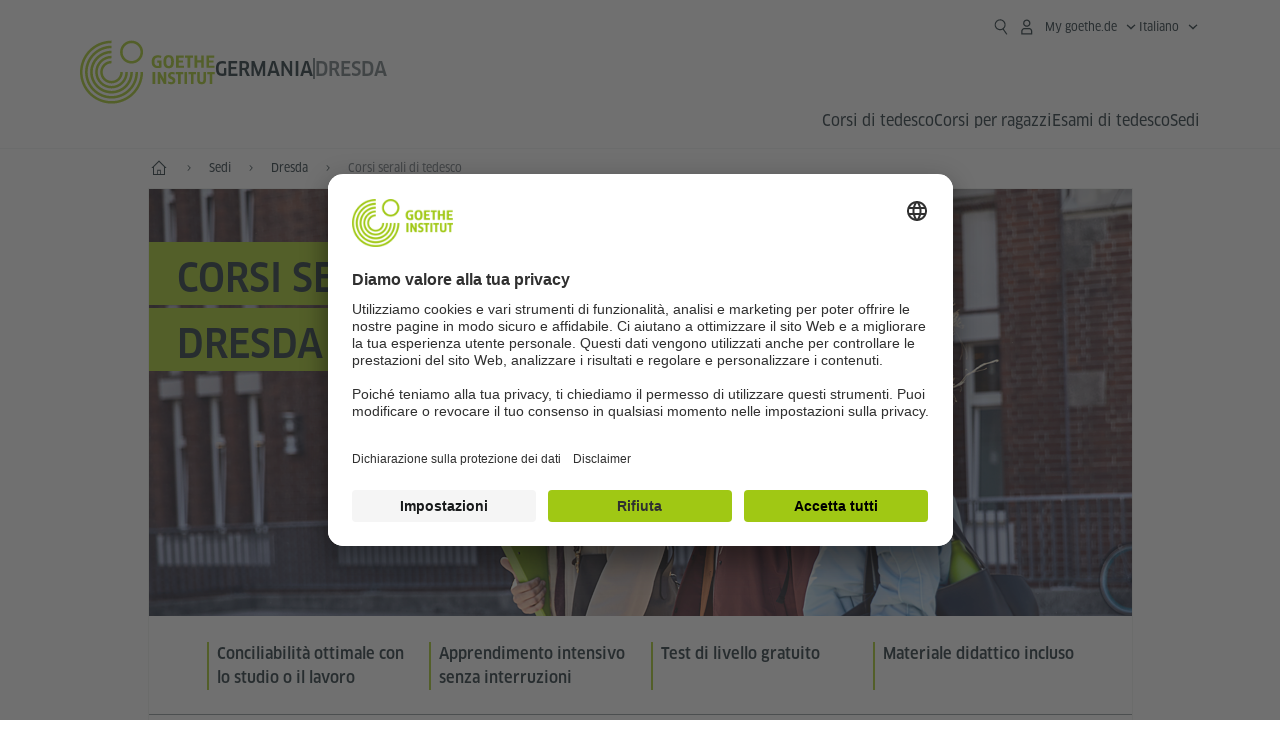

--- FILE ---
content_type: text/html
request_url: https://www.goethe.de/ins/de/it/ort/dre/ddd.html
body_size: 22491
content:








	

	

	


	

	

	










	

	

	




    <!DOCTYPE html>
    <html lang="it" dir="ltr">
        









	








	
	



	











	








	
	



	








	
	
	<head>
		<meta charset="UTF-8">

		

		
			
				
			




	<title>Corso serale di tedesco | Goethe-Institut Dresda</title>


	
		
			
		

		

		<meta http-equiv="language" content="it">

		
			<link rel="alternate" media="only screen and (max-width: 640px)" href="https://www.goethe.de/ins/de/it/m/ort/dre/ddd.html" >
		

		<meta http-equiv="X-UA-Compatible" content="IE=edge"/>
		<meta name="viewport" content="width=device-width"/>

		




    
        
            <meta name="description" content="Migliorate il vostro tedesco con un corso serale al Goethe-Institut! ✔Conciliabilità con il lavoro ✔Livello A1-C1 ✔Apprendimento intensivo" />
        
    


    

		

		
		
			<meta data-name="redirect-url" data-type="mobile" data-content="https://www.goethe.de/ins/de/it/m/ort/dre/ddd.html">
		

		<meta data-name="search-url" data-content="https://www.goethe.de/ins/de/it/suche.cfm">
		<meta data-name="search-text" data-content="Ricerca">

		<meta data-name="page-id" data-content="1485642">
		<meta data-name="site-id" data-content="201470">

		
				<meta data-name="pagefeature" data-content="gi-header-v3" />
			
		
		<link rel="canonical" href="https://www.goethe.de/ins/de/it/ort/dre/ddd.html" />

		

		
		

		



		

		


		
		
		

			
				
			
			

			

			

				

			

				

			

				



		

		



	

	<script type="application/ld+json">{"@context": "https://schema.org","@graph": [{"dateModified":"09-01-2026","datePublished":"14-01-2026","@type":"WebPage","url":"https://www.goethe.de/ins/de/it/ort/dre/ddd.html","@id":"https://www.goethe.de/ins/de/it/ort/dre/ddd.html/#webpage","name":"Corsi serali di tedesco a Dresda","description":"Migliorate il vostro tedesco con un corso serale al Goethe-Institut! \r\n✔Conciliabilità con il lavoro ✔Livello A1-C1 ✔Apprendimento intensivo"}, 
{"@type":"WebSite","url":"https://www.goethe.de/ins/de/it/index.html","@id":"https://www.goethe.de/ins/de/it/index.html#website"}, 
{"@context":"https://schema.org","@type":"FAQPage","mainEntity":[{"acceptedAnswer":{"text":"Un <i>corso serale di tedesco </i>dura 12 settimane. Comprende un totale di 72 ore di lezione. Per due sere alla settimana si tengono rispettivamente tre ore di lezione.","@type":"Answer"},"@type":"Question","name":"Quanto dura un corso serale di tedesco?"},{"acceptedAnswer":{"text":"Un <i>corso serale di tedesco </i>a Dresda costa 775 euro.","@type":"Answer"},"@type":"Question","name":"Quanto costa un corso serale di tedesco?"},{"acceptedAnswer":{"text":"Alla fine del corso presso il nostro istituto potete prenotare un esame per il Goethe-Zertifikat. Grazie alla partecipazione al corso riceverete uno sconto sull’esame pari al 20%.&nbsp;","@type":"Answer"},"@type":"Question","name":"Alla fine del corso posso sostenere un esame?"}],"name":"FAQ - Domande frequenti"}]}</script>
		
				<script type="application/ld+json">{"itemListElement":[{"item":{"@id":"https://www.goethe.de/ins/de/it/index.html","name":"--"},"position":1,"@type":"ListItem"},{"item":{"@id":"https://www.goethe.de/ins/de/it/ort.html","name":"Sedi"},"position":2,"@type":"ListItem"},{"item":{"@id":"https://www.goethe.de/ins/de/it/ort/dre.html","name":"Dresda"},"position":3,"@type":"ListItem"},{"item":{"@id":"https://www.goethe.de/ins/de/it/ort/dre/ddd.html","name":"Corsi serali di tedesco"},"position":4,"@type":"ListItem"}],"@context":"https://schema.org","@type":"BreadcrumbList"}</script>
			

		<!-- $$customhtml:metakeywords$$ -->
	
		<link rel="preload" href="/resources/relaunch/fonts/ClanWebPro-NarrMedium-2.woff2" as="font" type="font/woff2" crossorigin>
	
		

		<!-- $$customhtml:sharifffunction$$ -->

		<script src="/resources/js/goethe.main.gimin.js"></script>
		<script src="/resources/js/jquery-3.6.3.min.js" defer></script>
		
		<script src="/resources/relaunch/js/bootstrap.bundle-5.1.3.min.js" defer></script>
		<script src="/resources/js/goethe.support.gimin.js" defer></script>
		<script src="/services/cas/assets/js/sso.js" defer></script>

		
			
				<script src="/resources/relaunch/js/gia-v3/gia-overview.gimin.js" defer></script>
			
		

		
        <script src="/resources/relaunch/js/bodyScrollLock.min.js" defer></script>
        <script src="/resources/relaunch/js/responsive-header-v3.gimin.js" defer></script>
    
            <script src="/resources/relaunch/js/goethe_v3/breadcrumb.gimin.js" defer></script>
        

		<link rel="shortcut icon" href="/resources/relaunch/img/favicon.ico"/>
		<link rel="icon" sizes="16x16" href="/resources/relaunch/img/icon-16x16.png"/>
		<link rel="shortcut icon" sizes="16x16" href="/resources/relaunch/img/icon-16x16.ico" type="image/ico"/>
		<link rel="shortcut icon" sizes="32x32" href="/resources/relaunch/img/icon-32x32.ico" type="image/ico"/>
		<link rel="icon" sizes="192x192" href="/resources/relaunch/img/touch-icon-192x192.png"/>
		<link rel="apple-touch-icon-precomposed" sizes="180x180" href="/resources/relaunch/img/apple-touch-icon-180x180-precomposed.png"/>
		<link rel="apple-touch-icon-precomposed" sizes="152x152" href="/resources/relaunch/img/apple-touch-icon-152x152-precomposed.png"/>
		<link rel="apple-touch-icon-precomposed" sizes="144x144" href="/resources/relaunch/img/apple-touch-icon-144x144-precomposed.png"/>
		<link rel="apple-touch-icon-precomposed" sizes="120x120" href="/resources/relaunch/img/apple-touch-icon-120x120-precomposed.png"/>
		<link rel="apple-touch-icon-precomposed" sizes="114x114" href="/resources/relaunch/img/apple-touch-icon-114x114-precomposed.png"/>
		<link rel="apple-touch-icon-precomposed" sizes="76x76" href="/resources/relaunch/img/apple-touch-icon-76x76-precomposed.png"/>
		<link rel="apple-touch-icon-precomposed" sizes="72x72" href="/resources/relaunch/img/apple-touch-icon-72x72-precomposed.png"/>
		<link rel="apple-touch-icon-precomposed" href="/resources/relaunch/img/apple-touch-icon-precomposed.png"/>
		<!-- $$customhtml:embeddedCodeLinks$$ -->

		

		
		
<script src="/resources/relaunch/js/lib/vuex.min.js" defer></script>
<script src="/resources/relaunch/js/ajax_service.gimin.js" defer></script>
<script src="/resources/relaunch/js/lib/vue-2.6.14.js" defer></script>
<script src="/resources/relaunch/js/gia-v3/course-detail.class.gimin.js" defer></script>
<script src="/resources/relaunch/js/gia-v3/course-card-mixin.gimin.js" defer></script>
<script src="/resources/relaunch/js/gia-v3/contact-information-mixin.gimin.js" defer></script>
<script src="/resources/relaunch/js/gia-v3/gia-store.js" defer></script>
<script src="/resources/relaunch/js/gia-v3/course-finder-service.gimin.js" defer></script>
<script src="/resources/relaunch/js/jquery.accordion.gimin.js" defer></script>


		
        <link rel="stylesheet" type="text/css" href="/resources/relaunch/css/goethe_v3/header.gimin.css">
    

		<link rel="stylesheet" type="text/css" href="/resources/relaunch/css/styles.001.gimin.css"/>
		<link rel="stylesheet" type="text/css" href="/resources/relaunch/css/subobjects.gimin.css"/>

		

		

		
			
				<link rel="stylesheet" type="text/css" href="/resources/relaunch/css/courses.gimin.css"/>
			
		

		<style>
			.hidden { display:none; }
			.flexslider { border:0; box-shadow:none;}
			.flex-control-nav { bottom:-30px; }

			
		</style>

		<!-- Facebook Meta -->
		<!-- $$customhtml:metadata_facebook$$ -->

		

		





    
    <!-- BEGIN Usercentrics related code -->
    

    <link rel="preconnect" href="//app.usercentrics.eu" />
    <link rel="preconnect" href="//api.usercentrics.eu" />
    <link rel="preconnect" href="//privacy-proxy.usercentrics.eu" />
    <link rel="preload" href="//app.usercentrics.eu/browser-ui/latest/loader.js" as="script" />
    <link rel="preload" href="//privacy-proxy.usercentrics.eu/latest/uc-block.bundle.js" as="script" />
    <script id="usercentrics-cmp" data-language="it" data-settings-id="rTbKQ4Qc-" src="https://app.usercentrics.eu/browser-ui/latest/loader.js" async></script>

    <meta data-privacy-proxy-server="https://privacy-proxy-server.usercentrics.eu">

    <script type="application/javascript" src="https://privacy-proxy.usercentrics.eu/latest/uc-block.bundle.js"></script>
    
    <script>
        // The following services are not blocked:
        uc.deactivateBlocking([
            'rJOZc4jOiWQ', // Webtrekk
            'Ouzxu26Rv', // Mapp Intelligence Full Feature Tracking
            'Hko_qNsui-Q', // reCAPTCHA
            'SkdccNsdj-X' // Btmvn
        ]);

        // The page is reloaded after opting in to the following services:
        uc.reloadOnOptIn('U8QkTd2W'); // Mapbox
        uc.reloadOnOptIn('S1pcEj_jZX'); // Google Maps
        uc.reloadOnOptIn('RO1d0uR2fCybGj'); // MapTiler
        uc.reloadOnOptIn('lZ1Yj0x9eu-o4J'); // Stationista

        // The page is reloaded after opting out of the following services:
        uc.reloadOnOptOut('U8QkTd2W'); // Mapbox
        uc.reloadOnOptOut('S1pcEj_jZX'); // Google Maps

        // Custom elements to block
        uc.blockElements({
            'RO1d0uR2fCybGj': '.map-maptiler', // MapTiler
			'lZ1Yj0x9eu-o4J': '.embedded-code-stationista' // Stationista
        });
    </script>
    
    <!-- END Usercentrics related code -->
    <!-- IMPORTANT: all other scripts are added **after** the Smart Data Protector -->
    


		




    <!-- Google Tag Manager -->
    <script type="text/javascript">
        window.dataLayer=window.dataLayer||[];function gtag(){dataLayer.push(arguments)}gtag("consent","default",{ad_user_data:"denied",ad_personalization:"denied",ad_storage:"denied",analytics_storage:"denied",wait_for_update:2000});gtag("set","ads_data_redaction",true);window.dataLayer.push({'internal_ip':`${/(^|;|\s*)IGNOREME=yes/.test(document.cookie)}`});
    </script>
    <script type="text/javascript">
        (function(w,d,s,l,i){w[l]=w[l]||[];w[l].push({'gtm.start':new Date().getTime(),event:'gtm.js'});var f=d.getElementsByTagName(s)[0],j=d.createElement(s),dl=l!='dataLayer'?'&l='+l:'';j.async=true;j.src='https://www.googletagmanager.com/gtm.js?id='+i+dl;f.parentNode.insertBefore(j,f)})(window,document,'script','dataLayer','GTM-W3QG49');
    </script>
    <!-- End Google Tag Manager -->


		<!-- $$customhtml:webtrekConfigurations$$ -->
	
<!-- - - - - - - - - - - - - - - - - - - - - - - - - - - - - - - - - - - - - - - -
Last Update: 2026-01-09 15:44 (Generated: 2026-01-14 15:48, Published: 2026-01-14 15:46) ddd.html (PID: 1485642 / FID: 21826488 / HTML / Public / it)
- - - - - - - - - - - - - - - - - - - - - - - - - - - - - - - - - - - - - - - - -->
<meta name="CONTENS CMS" property="pid" content="1485642" />
</head>


        <body class="gia gia-body" dir="ltr">
            
            

	<p class="hide sr-only">Accesso rapido:</p>
	<a class="hide zeig sr-only sr-only-focusable" href="#inhalt" tabindex="1" accesskey="1">Vai direttamente al contenuto (alt 1)</a>
	<a class="hide zeig sr-only sr-only-focusable" href="#hauptNavigation" accesskey="3">Vai direttamente al primo livello di navigazione (alt 2)</a>

            














    

    

    
        <!-- Webtrekk 5.CONTENS, (c) www.webtrekk.de -->
        
				<script type="text/plain" data-usercentrics="Mapp Intelligence Full Feature Tracking" src="/resources/relaunch/js/tiLoader.min.js"></script>
				<script type="text/plain" data-usercentrics="Mapp Intelligence Full Feature Tracking">
					window._ti = window._ti || {};
					window._ti["linkTrack"] = "standard";
					window._ti["contentId"] = "www_goethe_de.ins.de.it.ort.dre.ddd";
					window._ti["contentGroup"] = {"3":"de","18":"0","4":"ort","12":"Deutschland (GID)","15":"Deutsch Abendkurs<br>in Dresden","6":"ddd","2":"ins","11":"Goethe-Institut Dresden","9":"Deutschland","5":"dre","10":"Deutschland (LP)","1":"www.goethe.de"};
					window._ti["customParameter"] = {"17":"201470","16":"5","14":"1485642","1":"it"};
				</script>
			
        <script>
            /* Form tracking */
            function webtrekkWatchAllForm() {
                if (!window.wts) {
                    return setTimeout(webtrekkWatchAllForm, 500)
                }

                $("form").each(function () {
                    var $form = $(this);
                    if (typeof $form[0].dataset.beingTracked != 'undefined' && $form[0].dataset.beingTracked === 'true') {
                        window.wts.push(['multipleFormTrackInstall', $form[0]]);
                    }
                })

                console.log("Watched All Forms")
            }

            setTimeout(webtrekkWatchAllForm, 500)
            /* ------------- */

            /* File tracking */
            function trackDownloadLink(link) {
                if (!link.href)
                    return;

                const filePath = link.href
                                    .substring(link.href.indexOf('/') + 2)
                                    .replaceAll(".", "_")
                                    .replaceAll("/", ".");

                link.addEventListener("click", () => {
                    if (typeof window.wt !== "undefined" && typeof window.wt.sendinfo === "function") {
                        window.wt.sendinfo({linkId: filePath});
                    }
                });
            }

            document.addEventListener("DOMContentLoaded", () => {
                document
                    .querySelectorAll("a[data-filetracking=true]")
                    .forEach(link => trackDownloadLink(link));
            });
            /* ------------- */
        </script>
    
        <!-- /Webtrekk 5.CONTENS -->
    




	
	
		


	
		









	

	

	


	

	

	








    

    

    

    

    

    

    

    

    

    

    

    

    

    




		

		
			





	








	
	



	



	
	
		
			
		
	



		
	


    
    <header class="gi-page-header">
        <div class="header-container">
            <div class="header-brand-container">
                <a class="wordmark-container" aria-label="Startseite Goethe-Institut" href="../../../it/index.html">
                    <svg id="claim-gi" class="wordmark-goethe-institut" xmlns="http://www.w3.org/2000/svg" width="166" height="16" viewBox="0 0 166.045 16" focusable="false" aria-hidden="true">
                        <path d="M10.737,15.174a8.41,8.41,0,0,1-1.907.6,11.542,11.542,0,0,1-2.3.227,8.377,8.377,0,0,1-2.985-.475A4.7,4.7,0,0,1,1.513,14.07a6.25,6.25,0,0,1-1.15-2.488A15.418,15.418,0,0,1,0,8.01,14.57,14.57,0,0,1,.394,4.387,6.3,6.3,0,0,1,1.6,1.9,4.8,4.8,0,0,1,3.658.465,8.566,8.566,0,0,1,6.633,0,11.325,11.325,0,0,1,8.654.186,8.267,8.267,0,0,1,10.446.7L10.177,3.117a8.132,8.132,0,0,0-1.606-.485,9.154,9.154,0,0,0-1.793-.175,5.794,5.794,0,0,0-1.855.258A2.541,2.541,0,0,0,3.689,3.6,4.068,4.068,0,0,0,3.005,5.3,14.472,14.472,0,0,0,2.8,7.99,15.071,15.071,0,0,0,3,10.663a4.367,4.367,0,0,0,.632,1.693,2.333,2.333,0,0,0,1.14.888,4.959,4.959,0,0,0,1.7.258,5.993,5.993,0,0,0,1.886-.268V7.412h2.384v7.763ZM24.831,7.99a17.78,17.78,0,0,1-.332,3.726,6.2,6.2,0,0,1-1.067,2.477,4.126,4.126,0,0,1-1.876,1.383A7.946,7.946,0,0,1,18.8,16a7.544,7.544,0,0,1-2.736-.444,4.2,4.2,0,0,1-1.865-1.4,6.508,6.508,0,0,1-1.078-2.477,16.543,16.543,0,0,1-.352-3.685A17.027,17.027,0,0,1,13.11,4.3a6.4,6.4,0,0,1,1.067-2.477A4.131,4.131,0,0,1,16.043.434,7.774,7.774,0,0,1,18.8,0a7.774,7.774,0,0,1,2.757.434,4.131,4.131,0,0,1,1.865,1.394A6.4,6.4,0,0,1,24.489,4.3,17.027,17.027,0,0,1,24.831,7.99Zm-2.8,0a18.362,18.362,0,0,0-.166-2.735,4.442,4.442,0,0,0-.549-1.672,1.971,1.971,0,0,0-1.005-.836A4.432,4.432,0,0,0,18.8,2.519a4.342,4.342,0,0,0-1.5.227,1.977,1.977,0,0,0-.995.836,4.558,4.558,0,0,0-.56,1.672,17.3,17.3,0,0,0-.176,2.735,17.3,17.3,0,0,0,.176,2.735,4.664,4.664,0,0,0,.56,1.683,1.965,1.965,0,0,0,.995.846,4.342,4.342,0,0,0,1.5.227,4.256,4.256,0,0,0,1.513-.237,2.026,2.026,0,0,0,1.005-.846,4.442,4.442,0,0,0,.549-1.672A18.362,18.362,0,0,0,22.033,7.99Zm14.654,5.285-0.062,2.457H27.36V0.248h8.975l0.041,2.477H30.013V6.586h5.41V8.857h-5.41v4.418h6.674ZM44.315,2.787V15.732H41.62V2.787H37.682l0.062-2.539H48.211l0.062,2.539H44.315ZM58.347,15.732V9H52.771v6.73H50.1V0.248h2.674V6.5h5.576V0.248h2.674V15.732H58.347Zm15.11-2.457-0.062,2.457H64.13V0.248H73.1l0.041,2.477H66.783V6.586h5.41V8.857h-5.41v4.418h6.674ZM80.587,7.7V9.6H75.322V7.7h5.265Zm2.923-7.453h2.715V15.732H83.509V0.248ZM98.661,15.732L92.8,6.338l-0.85-1.445L91.9,4.914l0.021,1.672v9.146H89.562V0.248H91.9l5.472,9,0.85,1.425,0.041-.021L98.226,9V0.248h2.363V15.732H98.661Zm13.638-4.48a4.573,4.573,0,0,1-1.327,3.5A5.293,5.293,0,0,1,107.2,16a8.734,8.734,0,0,1-2.29-.289,7.751,7.751,0,0,1-1.938-.805l0.373-2.415a8.042,8.042,0,0,0,1.8.795,6.916,6.916,0,0,0,1.99.279,2.942,2.942,0,0,0,1.959-.547,2,2,0,0,0,.632-1.6,1.544,1.544,0,0,0-.5-1.2A5.02,5.02,0,0,0,108,9.414q-0.736-.351-1.606-0.692a7.351,7.351,0,0,1-1.606-.867,4.614,4.614,0,0,1-1.233-1.321,3.819,3.819,0,0,1-.5-2.054,5.229,5.229,0,0,1,.29-1.765,3.769,3.769,0,0,1,.9-1.425,4.2,4.2,0,0,1,1.534-.95A6.383,6.383,0,0,1,107.988,0a9.923,9.923,0,0,1,2.042.206A8.774,8.774,0,0,1,111.8.764L111.47,3.117a14.852,14.852,0,0,0-1.669-.465,7.841,7.841,0,0,0-1.648-.175,4.217,4.217,0,0,0-1.2.145,2.122,2.122,0,0,0-.777.4,1.431,1.431,0,0,0-.425.6,2.121,2.121,0,0,0-.124.733,1.457,1.457,0,0,0,.5,1.156,4.948,4.948,0,0,0,1.233.764q0.736,0.33,1.606.671a7.351,7.351,0,0,1,1.606.867A4.521,4.521,0,0,1,111.8,9.156,3.973,3.973,0,0,1,112.3,11.252Zm7.524-8.465V15.732h-2.695V2.787h-3.938l0.062-2.539H123.72l0.062,2.539h-3.959Zm6.011-2.539h2.715V15.732h-2.715V0.248Zm11.4,2.539V15.732H134.54V2.787H130.6l0.062-2.539h10.467l0.062,2.539h-3.959Zm16.623,7.7a5.543,5.543,0,0,1-1.4,4.17A5.723,5.723,0,0,1,148.344,16a5.8,5.8,0,0,1-4.135-1.342,5.494,5.494,0,0,1-1.42-4.17V0.248h2.674v10.2a3.211,3.211,0,0,0,.694,2.3,3.719,3.719,0,0,0,4.363.01,3.238,3.238,0,0,0,.684-2.312V0.248h2.653v10.24Zm8.229-7.7V15.732h-2.695V2.787h-3.938l0.062-2.539h10.467l0.062,2.539h-3.959Z"></path>
                    </svg>
                </a>
                <a class="logo-container" aria-label="Startseite Goethe-Institut" href="../../../it/index.html">
                    <svg id="logo-gi" class="logo-goethe-institut" width="137" height="65" viewBox="0 0 137 65" fill="none" xmlns="http://www.w3.org/2000/svg" focusable="false">
                        <title>Logo Goethe-Institut</title>
                        <path fill-rule="evenodd" clip-rule="evenodd" d="M32.0006 3.1595V0.609375C14.3261 0.610478 0 14.9366 0 32.6099C0 50.2833 14.3272 64.6094 32.0006 64.6094C49.6728 64.6094 64 50.2855 64 32.611L61.4675 32.6099C61.4686 48.8743 48.266 62.0604 32.0006 62.0604C15.7351 62.0604 2.54902 48.8743 2.54902 32.6099C2.54902 16.3445 15.7351 3.1595 32.0006 3.1595ZM32.0005 8.32258V5.73277C17.1563 5.73277 5.12119 17.7656 5.12119 32.611C5.12119 47.4564 17.1563 59.4904 32.0005 59.4904C46.8437 59.4904 58.8601 47.4575 58.8601 32.6121L56.3055 32.611C56.3055 46.0242 45.4138 56.8984 32.0005 56.8984C18.5862 56.8984 7.71321 46.0242 7.71321 32.611C7.71321 19.1978 18.5851 8.32258 32.0005 8.32258ZM32.0005 10.9091L31.9994 13.4846C21.4351 13.4846 12.873 22.0489 12.873 32.611C12.873 43.1753 21.4351 51.7375 31.9994 51.7375C42.5605 51.7375 51.1413 43.1753 51.1413 32.611H53.7003C53.7003 44.6108 43.997 54.335 31.9994 54.335C20.0008 54.335 10.2733 44.6097 10.2733 32.6099C10.2733 20.6123 20.0008 10.9102 32.0005 10.9091ZM31.9995 18.5793L31.9983 16.0303C22.843 16.0314 15.4198 23.4546 15.4198 32.6099C15.4198 41.7674 22.843 49.1907 31.9995 49.1907C41.1559 49.1907 48.5967 41.7674 48.5967 32.6099L46.0565 32.611C46.0565 40.3617 39.749 46.6439 31.9995 46.6439C24.2488 46.6439 17.9655 40.3617 17.9655 32.6099C17.9655 24.8603 24.2488 18.5793 31.9995 18.5793ZM121.605 32.6243V40.548C121.605 41.9427 122.119 42.7376 123.421 42.7376C124.735 42.7376 125.218 41.9571 125.218 40.548H125.219V32.6243H127.834V40.6451C127.834 43.5612 126.332 44.9868 123.415 44.9868C120.464 44.9868 118.964 43.5612 118.964 40.6451V32.6243H121.605ZM96.1814 33.03C95.339 32.6408 94.4659 32.4302 93.3633 32.4302C90.5596 32.4302 89.3502 34.0498 89.3502 36.1082C89.3502 38.3484 90.9368 39.0592 92.2918 39.6661C93.3015 40.1184 94.1825 40.5131 94.1825 41.44C94.1825 42.2746 93.6566 42.8358 92.5519 42.8358C91.4648 42.8358 90.5431 42.4686 89.6401 41.9593L89.2995 44.129C90.2388 44.6792 91.4008 44.9868 92.6654 44.9868C95.2905 44.9868 96.7767 43.5293 96.7767 41.1489C96.7767 38.7477 95.0687 37.9971 93.6839 37.3886C92.7396 36.9736 91.9455 36.6247 91.9455 35.8635C91.9455 35.2339 92.2685 34.611 93.5904 34.611C94.4195 34.611 95.1538 34.8326 95.8903 35.1534L96.1814 33.03ZM117.705 32.6243V34.8117H115.201V44.7762H112.561V34.8117H110.057V32.6243H117.705ZM104.691 34.8117V32.6243H97.0424V34.8117H99.5462V44.7762H102.187V34.8117H104.691ZM136.712 32.6243V34.8117H134.208V44.7762H131.569V34.8117H129.064V32.6243H136.712ZM85.0856 39.719L81.3492 32.6243H78.938V44.7762H81.3492V37.6826L85.0856 44.7762H87.4979V32.6243H85.0856V39.719ZM108.707 32.6243V44.7751H106.04V32.6243H108.707ZM76.2831 44.7751V32.6243H73.6173V44.7751H76.2831ZM32.0005 21.1305L31.9983 23.6806C27.0646 23.6806 23.068 27.6784 23.068 32.611C23.068 37.5437 27.0657 41.5414 31.9983 41.5414C36.931 41.5414 40.9453 37.5437 40.9453 32.611H43.4766C43.4766 38.9582 38.3455 44.1004 31.9994 44.1004C25.6534 44.1004 20.5079 38.9582 20.5079 32.6099C20.5079 26.2638 25.6523 21.1305 32.0005 21.1305ZM95.3005 21.9993C95.3005 17.3478 93.5739 15.3434 89.9962 15.3434C86.4208 15.3434 84.692 17.3478 84.692 21.9993C84.692 26.6508 86.4869 28.6728 89.9962 28.6728C93.5728 28.6728 95.3005 26.7512 95.3005 21.9993ZM79.0935 15.511C80.1849 15.511 81.6061 15.7293 82.4793 16.0821L82.2114 18.2816C81.4242 17.963 80.1861 17.7612 79.2445 17.7612C76.9921 17.7612 75.4805 18.7844 75.4805 22.0081C75.4805 25.2826 76.9766 26.3035 78.9082 26.3035C79.2875 26.3035 79.7472 26.2815 80.0515 26.2286V23.1162H78.3184V20.9354H82.681V27.8669C81.8255 28.2693 80.2522 28.5549 78.9755 28.5549C75.0296 28.5549 72.711 26.4413 72.711 22.0423C72.711 17.5418 75.2126 15.511 79.0935 15.511ZM118.903 20.684V15.7128H116.201V28.3035H118.903V22.9298H122.952V28.3035H125.654V15.7128H122.952V20.684H118.903ZM114.679 15.7128V17.9795H111.943V28.3035H109.209V17.9795H106.473V15.7128H114.679ZM105.347 17.9586V15.7128H97.4096V28.3035H105.523V26.0577H100.113V22.9442H104.556V20.7226H100.113V17.9586H105.347ZM136.267 15.7128V17.9586H131.033V20.7226H135.477V22.9442H131.033V26.0577H136.444V28.3035H128.33V15.7128H136.267ZM87.4616 22.0004C87.4605 18.6741 88.2995 17.5848 89.9962 17.5848C91.7107 17.5848 92.5331 18.6576 92.5331 22.0004C92.5331 25.3267 91.7107 26.4491 90.0139 26.4491C88.2995 26.4491 87.4616 25.3421 87.4616 22.0004ZM52.331 0.610478C58.7763 0.610478 64.0011 5.8342 64.0011 12.2795C64.0011 18.727 58.7763 23.9508 52.331 23.9508C45.8834 23.9508 40.6586 18.727 40.6597 12.2795C40.6597 5.8342 45.8834 0.610478 52.331 0.610478ZM43.2606 12.2806C43.2606 7.27078 47.32 3.20911 52.331 3.20911C57.3375 3.20911 61.4003 7.27078 61.4003 12.2806C61.4003 17.2894 57.3375 21.351 52.331 21.351C47.32 21.351 43.2606 17.2894 43.2606 12.2806Z"></path>
                    </svg>
                </a>
                


    
        <div class="name-extension-c">
            <p class="name-extension">
                
                    <span class="name-extension-title">Germania</span>
                    <span class="name-extension-vr"></span>
                    <span class="name-extension-subtitle">Dresda</span>
                
            </p>
        </div>
    

            </div>
            <div class="navigation-toggle-container">
                <button class="navigation-toggle" type="button" aria-controls="navigation-container" aria-expanded="false" aria-label="apri il menù" data-nav-mobilenavtoggle>
                    <svg aria-hidden="true" focusable="false" class="icon icon-20">
                        <use xlink:href="/resources/relaunch/icons/sprites/generic.svg#icon-burger-menu-medium"></use>
                    </svg>
                </button>
            </div>

            <div class="gi-navigation-container mobile-navigation-hidden" id="navigation-container">
                <nav class="meta-navigation-container" aria-label="Meta Navigation" data-metanav-container>
                    <ul class="meta-navigation-level-0">
						<li class="meta-navigation-level-0-item gi-meta-search">
                            <button class="gi-navigation-search-open-button" aria-label="Suchen" aria-expanded="false" data-search-open>
                                <svg aria-hidden="true" focusable="false" class="icon icon-24">
                                    <use xlink:href="/resources/relaunch/icons/sprites/generic.svg#icon-loupe-right-hand-light"></use>
                                </svg>
                            </button>
						</li>

                        

                        

                        
		
			
		
			
		
			
		
			
		
			
		
			
		
	
		
			
		
			
		
			
		
			
		
			
		
			
		
	
		
			
		
			
		
			
		
			
		
			
		
			
		
	
		
			
		
			
		
			
		
			
		
			
		
			
		
	
		
			
		
			
		
			
		
			
		
			
		
			
		
	
		
			
		
			
		
			
		
			
		
			
		
			
		
			
		
			



    <li class="meta-navigation-level-0-item has-toggle gi-meta-mygoethe-primary" data-logindisplay="v2">
        <button
            class="navigation-toggle meta-navigation-toggle"
            type="button"
            aria-controls="account-dropdown"
            aria-expanded="false"
            aria-label="apri menù MyGoethe.de"
            aria-haspopup="true"
            data-accnav-trigger>

            <svg aria-hidden="true" focusable="false" class="icon icon-24 icon-avatar-outlined-bold">
                <use xlink:href="/resources/relaunch/icons/sprites/generic.svg#icon-avatar-outlined-bold"></use>
            </svg>
            <svg aria-hidden="true" focusable="false" class="icon icon-24 icon-filled">
                <use xlink:href="/resources/relaunch/icons/sprites/generic.svg#icon-avatar-filled-medium"></use>
            </svg>
            <span class="meta-navigation-level-0-button-text sr-text">My goethe.de<span class="desktop-name" data-logindisplay-user="name"></span></span>
            <svg aria-hidden="true" focusable="false" class="icon icon-12 ms-1">
                <use xlink:href="/resources/relaunch/icons/sprites/generic.svg#icon-chevron-medium-up"></use>
            </svg>
        </button>

        <div class="meta-navigation-level-1-wrapper" id="account-dropdown" hidden>
            <div class="meta-navigation-level-1-container">
                <p id="meta-navigation-level-1-hdl-id" class="meta-navigation-level-1-hdl">My goethe.de</p>

                <div class="user-container" data-logindisplay-container="user" hidden>
                    <p class="image-wrapper" aria-hidden="true" data-logindisplay-container="user-image" hidden>
                       <img src="" class="user-image" width="40" height="40" alt="" data-logindisplay-user="image">
                    </p>
                    <svg class="icon icon-40" aria-hidden="true" focusable="false" data-logindisplay-container="user-image-dummy">
                        <use xlink:href="/resources/relaunch/icons/sprites/generic.svg#icon-avatar-circled-filled-light"></use>
                    </svg>
                    <p class="user-name">
                        <a href="https://my.goethe.de/kdf/pro" class="user-profile-link stretched-link" data-logindisplay-user="name"></a>
                    </p>
                </div>

                <ul class="meta-navigation-level-1 gi-meta-mygoethe-secondary" aria-labelledby="meta-navigation-level-1-hdl-id" data-logindisplay-container="logged-out">
                    
                        <li class="meta-navigation-level-1-item">
                            <a class="meta-navigation-level-1-link" href="/services/cas/login/goethe/?locale=it&targetURL=https://my.goethe.de/kdf/elearning&langId=5&module=default" target="_self">I miei corsi ed esami</a>
                        </li>
                    
                        <li class="meta-navigation-level-1-item">
                            <a class="meta-navigation-level-1-link" href="/services/cas/login/goethe/?locale=it&targetURL=https://www.goethe.de/prj/dfd/en/index.cfm&langId=5&module=default" target="_self">Deutsch für dich</a>
                        </li>
                    
                        <li class="meta-navigation-level-1-item">
                            <a class="meta-navigation-level-1-link" href="/services/cas/login/goethe/?locale=it&targetURL=https://my.goethe.de/kdf/library&langId=5&module=default" target="_self">Il mio prestito Onleihe</a>
                        </li>
                    
                        <li class="meta-navigation-level-1-item">
                            <a class="meta-navigation-level-1-link" href="/services/cas/login/goethe/?locale=it&targetURL=https://my.goethe.de/kdf/newsletter&langId=5&module=default" target="_self">Newsletter</a>
                        </li>
                    
                        <li class="meta-navigation-level-1-item">
                            <a class="meta-navigation-level-1-link" href="/services/cas/login/goethe/?locale=it&targetURL=https://my.goethe.de/kdf/pro&langId=5&module=default" target="_self">Il mio profilo</a>
                        </li>
                    

                    <li class="meta-navigation-level-1-item">
                        <a class="meta-navigation-level-1-link login-link" href="/services/cas/login/goethe/?locale=it&langId=5&module=default">
                            Login
                            <svg aria-hidden="true" focusable="false" class="icon icon-24">
                                <use xlink:href="/resources/relaunch/icons/sprites/generic.svg#icon-arrow-link-medium-right"></use>
                            </svg>
                        </a>
                    </li>
                </ul>

                <ul class="meta-navigation-level-1 gi-meta-mygoethe-secondary" aria-labelledby="meta-navigation-level-1-hdl-id" data-logindisplay-container="logged-in" hidden>
                    
                        <li class="meta-navigation-level-1-item">
                            <a class="meta-navigation-level-1-link" href="https://my.goethe.de/kdf/elearning" target="_self">I miei corsi ed esami</a>
                        </li>
                    
                        <li class="meta-navigation-level-1-item">
                            <a class="meta-navigation-level-1-link" href="https://www.goethe.de/prj/dfd/en/index.cfm" target="_self">Deutsch für dich</a>
                        </li>
                    
                        <li class="meta-navigation-level-1-item">
                            <a class="meta-navigation-level-1-link" href="https://my.goethe.de/kdf/library" target="_self">Il mio prestito Onleihe</a>
                        </li>
                    
                        <li class="meta-navigation-level-1-item">
                            <a class="meta-navigation-level-1-link" href="https://my.goethe.de/kdf/newsletter" target="_self">Newsletter</a>
                        </li>
                    
                        <li class="meta-navigation-level-1-item">
                            <a class="meta-navigation-level-1-link" href="https://my.goethe.de/kdf/pro" target="_self">Il mio profilo</a>
                        </li>
                    

                    <li class="meta-navigation-level-1-item">
                        <a class="meta-navigation-level-1-link" href="/services/cas/logout/goethe/">Log out</a>
                    </li>
                </ul>

                <button
                    class="navigation-close-button meta-navigation-level-1-close-button"
                    type="button"
                    aria-label="chiudi menù MyGoethe.de"
                    data-accnav-close>

                    <svg aria-hidden="true" focusable="false" class="icon icon-24">
                        <use xlink:href="/resources/relaunch/icons/sprites/generic.svg#icon-close-medium"></use>
                    </svg>
                </button>
            </div>

            <div class="meta-navigation-level-1-bg" data-accnav-bg></div>
        </div>
    </li>


                        


	
		












    
        <li class="meta-navigation-level-0-item has-toggle gi-meta-language-primary">
            <button
                class="navigation-toggle meta-navigation-toggle gi-meta-navigation-language-toggle"
                type="button"
                aria-controls="lang-nav-dropdown"
                aria-expanded="false"
                aria-label="Italiano - apri navigazione vocale"
                aria-haspopup="true"
                data-langnav-trigger>

                <span class="meta-navigation-level-0-button-text current-lang">
                    <span lang="it">
                        <bdi>Italiano</bdi>
                    </span>
                </span>
                <span class="meta-navigation-level-0-button-text current-lang-short">
                    <span lang="it" aria-hidden="true">it</span>
                    <span class="visually-hidden" lang="it">Italiano</span>
                </span>
                <svg aria-hidden="true" focusable="false" class="icon icon-12 ms-2">
                    <use xlink:href="/resources/relaunch/icons/sprites/generic.svg#icon-chevron-medium-up"></use>
                </svg>
            </button>
            <div class="meta-navigation-level-1-wrapper gi-meta-language-secondary" id="lang-nav-dropdown" hidden>
                <div class="meta-navigation-level-1-container">
                    <p class="meta-navigation-level-1-hdl">Lingua</p>
                    <ul class="meta-navigation-level-1">
                        
                            
                            

                            <li class="meta-navigation-level-1-item">
                                <a
                                    class="meta-navigation-level-1-link "
                                    href="../../../de/ort/dre/ddd.html" lang="de" ><bdi>Deutsch</bdi></a>
                            </li>
                        
                            
                            

                            <li class="meta-navigation-level-1-item">
                                <a
                                    class="meta-navigation-level-1-link "
                                    href="../../../en/ort/dre/ddd.html" lang="en" ><bdi>English</bdi></a>
                            </li>
                        
                            
                            

                            <li class="meta-navigation-level-1-item">
                                <a
                                    class="meta-navigation-level-1-link "
                                    href="../../../es/ort/dre/ddd.html" lang="es" ><bdi>Español
</bdi></a>
                            </li>
                        
                            
                            

                            <li class="meta-navigation-level-1-item">
                                <a
                                    class="meta-navigation-level-1-link "
                                    href="../../../fr/ort/dre/ddd.html" lang="fr" ><bdi>Français</bdi></a>
                            </li>
                        
                            
                            

                            <li class="meta-navigation-level-1-item">
                                <a
                                    class="meta-navigation-level-1-link secondary-link-active"
                                    href="../../../it/ort/dre/ddd.html" lang="it" aria-current="page"><bdi>Italiano</bdi></a>
                            </li>
                        
                            
                            

                            <li class="meta-navigation-level-1-item">
                                <a
                                    class="meta-navigation-level-1-link "
                                    href="../../../ja/ort/dre/ddd.html" lang="ja" ><bdi>日本語</bdi></a>
                            </li>
                        
                            
                            

                            <li class="meta-navigation-level-1-item">
                                <a
                                    class="meta-navigation-level-1-link "
                                    href="../../../pt/ort/dre/ddd.html" lang="pt" ><bdi>Português (Brasil)
</bdi></a>
                            </li>
                        
                            
                            

                            <li class="meta-navigation-level-1-item">
                                <a
                                    class="meta-navigation-level-1-link "
                                    href="../../../ru/ort/dre/ddd.html" lang="ru" ><bdi>Pусский</bdi></a>
                            </li>
                        
                            
                            

                            <li class="meta-navigation-level-1-item">
                                <a
                                    class="meta-navigation-level-1-link "
                                    href="../../../tr/ort/dre/ddd.html" lang="tr" ><bdi>Türkçe</bdi></a>
                            </li>
                        
                            
                            

                            <li class="meta-navigation-level-1-item">
                                <a
                                    class="meta-navigation-level-1-link "
                                    href="../../../zh/ort/dre/ddd.html" lang="zh" ><bdi>简体中文</bdi></a>
                            </li>
                        
                    </ul>
                    <button
                        class="navigation-close-button meta-navigation-level-1-close-button"
                        type="button"
                        aria-label="chiudi navigazione vocale"
                        data-langnav-close>
                        <svg aria-hidden="true" focusable="false" class="icon icon-24">
                            <use xlink:href="/resources/relaunch/icons/sprites/generic.svg#icon-close-medium"></use>
                        </svg>
                    </button>
                </div>
                <div class="meta-navigation-level-1-bg" data-langnav-bg></div>
            </div>
        </li>
    


	





                    </ul>
                </nav>

                <div class="primary-navigation-wrapper" data-nav-primnavwrapper>
                    


	
		











    


    <div class="gi-navigation-search-container" data-search>
        <div class="gi-navigation-search">
            <label class="visually-hidden" for="primary-navigation-search-input-699">Cerca in goethe.de/germania</label>
            <input
                class="gi-navigation-search-input"
                id="primary-navigation-search-input-699"
                maxlength="2048"
                name="search"
                type="search"
                aria-autocomplete="both"
                aria-haspopup="false"
                autocapitalize="off"
                autocomplete="off"
                spellcheck="false"
                title=""
                value=""
                placeholder="Cerca in goethe.de/germania"
                aria-label="Cerca in goethe.de/germania"
                data-search-input="https://www.goethe.de/ins/de/it/suche.html">
            <button class="gi-navigation-search-button" type="submit" aria-label="Suchen" data-search-submit>
                <svg aria-hidden="true" focusable="false" class="icon icon-24">
                    <use xlink:href="/resources/relaunch/icons/sprites/generic.svg#icon-loupe-right-hand-light"></use>
                </svg>
            </button>
            <button class="gi-navigation-search-close-button" aria-label="Löschen" data-search-cancel hidden>
                <svg aria-hidden="true" focusable="false" class="icon icon-24">
                    <use xlink:href="/resources/relaunch/icons/sprites/generic.svg#icon-close-medium"></use>
                </svg>
            </button>
        </div>
        <button class="gi-navigation-search-container-close-button" aria-expanded="false" data-search-close>
            <span class="gi-navigation-search-container-close-button-text">Chiudi</span>
            <span class="gi-navigation-search-container-close-icon">
                <svg aria-hidden="true" focusable="false" class="icon icon-24">
                    <use xlink:href="/resources/relaunch/icons/sprites/generic.svg#icon-close-medium"></use>
                </svg>
            </span>
        </button>
    </div>


    <nav class="primary-navigation-container" aria-label="Primo livello di navigazione">
        
    
        <ul class="primary-navigation navigation-level-0">
            
                <li class="navigation-level-root-item" data-nav-levelitem>
                    <a
                        class="primary-navigation-link navigation-level-root-link"
                        href="../../../it/index.html"
                        data-nav-link
                        ><span class="primary-navigation-link-text" id="primary-navigation-link-text-root">--</span></a>
                </li>
            

            
                

                <li class="navigation-level-0-item has-sub-menu" data-nav-levelitem>
                    <div class="navigation-level-0-link-container" data-nav-linkcontainer>
                        <a
                            class="primary-navigation-link navigation-level-0-link primary-navigation-level-0-link-has-sub-menu"
                            href="../../../it/kur.html"
                            data-nav-link
                            ><span class="primary-navigation-link-text" id="primary-navigation-link-text-1">Corsi di tedesco</span></a>
                        
                            
                                <button
                                    class="primary-navigation-button"
                                    aria-expanded="false"
                                    aria-haspopup="true"
                                    aria-controls="primary-navigation-submenu-1"
                                     
                                    data-nav-desktopoverlaytrigger>
                                    Corsi di tedesco
                                </button>
                            
                            <button
                                class="primary-navigation-toggle"
                                aria-expanded="false"
                                aria-controls="primary-navigation-submenu-1"
                                aria-label
                                data-aria-labels='{"open":"apri il menù","close":"chiudi il menù"}'>

                                <svg aria-hidden="true" focusable="false" class="icon icon-16">
                                    <use xlink:href="/resources/relaunch/icons/sprites/generic.svg#icon-chevron-medium-down"></use>
                                </svg>
                            </button>
                        
                    </div>

                    
                        <div
                            class="navigation-level-1-container"
                            id="primary-navigation-submenu-1"
                            aria-labelledby="primary-navigation-link-text-1"
                            data-nav-desktopoverlay hidden>

                            
                                <div class="navigation-level-1-hdl-container">
                                    <p class="navigation-level-1-hdl">
                                        <a href="../../../it/kur.html" class="navigation-level-1-hdl-link">
                                            <span class="navigation-level-1-hdl-link-text">Corsi di tedesco</span>
                                            <svg aria-hidden="true" focusable="false" class="navigation-level-1-hdl-link-icon icon icon-32">
                                                <use xlink:href="/resources/relaunch/icons/sprites/generic.svg#icon-arrow-link-bold-right"></use>
                                            </svg>
                                        </a>
                                    </p>
                                </div>
                                
                            
                            
    
        <ul class="primary-navigation navigation-level-1 no-row-gap">
            

            
                

                <li class="navigation-level-1-item" data-nav-levelitem>
                    <div class="navigation-level-1-link-container" >
                        <a
                            class="primary-navigation-link navigation-level-1-link "
                            href="../../../it/kur/ang.html"
                            data-nav-link
                            ><span class="primary-navigation-link-text" id="primary-navigation-link-text-1-1">Corsi in presenza</span></a>
                        
                    </div>

                    
                </li>

                
            
                

                <li class="navigation-level-1-item" data-nav-levelitem>
                    <div class="navigation-level-1-link-container" >
                        <a
                            class="primary-navigation-link navigation-level-1-link "
                            href="../../../it/kur/typ.html"
                            data-nav-link
                            ><span class="primary-navigation-link-text" id="primary-navigation-link-text-1-2">Corsi online</span></a>
                        
                    </div>

                    
                </li>

                
            
                

                <li class="navigation-level-1-item" data-nav-levelitem>
                    <div class="navigation-level-1-link-container" >
                        <a
                            class="primary-navigation-link navigation-level-1-link "
                            href="../../../it/kur/srd.html"
                            data-nav-link
                            ><span class="primary-navigation-link-text" id="primary-navigation-link-text-1-3">Soggiorni linguistici</span></a>
                        
                    </div>

                    
                </li>

                
            
                

                <li class="navigation-level-1-item" data-nav-levelitem>
                    <div class="navigation-level-1-link-container" >
                        <a
                            class="primary-navigation-link navigation-level-1-link "
                            href="../../../it/kur/pvb.html"
                            data-nav-link
                            ><span class="primary-navigation-link-text" id="primary-navigation-link-text-1-4">Preparazione all’esame</span></a>
                        
                    </div>

                    
                </li>

                
            
                

                <li class="navigation-level-1-item" data-nav-levelitem>
                    <div class="navigation-level-1-link-container" >
                        <a
                            class="primary-navigation-link navigation-level-1-link "
                            href="../../../it/kur/ueb.html"
                            data-nav-link
                            ><span class="primary-navigation-link-text" id="primary-navigation-link-text-1-5">Esercitati in tedesco gratis</span></a>
                        
                    </div>

                    
                </li>

                
            
                

                <li class="navigation-level-1-item" data-nav-levelitem>
                    <div class="navigation-level-1-link-container" >
                        <a
                            class="primary-navigation-link navigation-level-1-link "
                            href="../../../it/kur/kuv.html"
                            data-nav-link
                            ><span class="primary-navigation-link-text" id="primary-navigation-link-text-1-6">Concetto e qualità</span></a>
                        
                    </div>

                    
                </li>

                
            
                

                <li class="navigation-level-1-item" data-nav-levelitem>
                    <div class="navigation-level-1-link-container" >
                        <a
                            class="primary-navigation-link navigation-level-1-link "
                            href="../../../it/kur/tel.html"
                            data-nav-link
                            ><span class="primary-navigation-link-text" id="primary-navigation-link-text-1-7">Contatto</span></a>
                        
                    </div>

                    
                </li>

                
            
                

                <li class="navigation-level-1-item" data-nav-levelitem>
                    <div class="navigation-level-1-link-container" >
                        <a
                            class="primary-navigation-link navigation-level-1-link "
                            href="../../../it/kur/agb.html"
                            data-nav-link
                            ><span class="primary-navigation-link-text" id="primary-navigation-link-text-1-8">CGC</span></a>
                        
                    </div>

                    
                </li>

                
            
        </ul>
    
    
                            
                                <div class="navigation-level-1-close-container">
                                    <button
                                        class="navigation-close-button navigation-level-1-close-button"
                                        aria-label="Primo livello di navigazione Chiudi"
                                        data-nav-desktopoverlayclose>

                                        <svg aria-hidden="true" focusable="false" class="icon icon-24">
                                            <use xlink:href="/resources/relaunch/icons/sprites/generic.svg#icon-close-medium"></use>
                                        </svg>
                                    </button>
                                </div>
                            
                        </div>
                    
                </li>

                
            
                

                <li class="navigation-level-0-item has-sub-menu" data-nav-levelitem>
                    <div class="navigation-level-0-link-container" data-nav-linkcontainer>
                        <a
                            class="primary-navigation-link navigation-level-0-link primary-navigation-level-0-link-has-sub-menu"
                            href="../../../it/jug.html"
                            data-nav-link
                            ><span class="primary-navigation-link-text" id="primary-navigation-link-text-2">Corsi per ragazzi</span></a>
                        
                            
                                <button
                                    class="primary-navigation-button"
                                    aria-expanded="false"
                                    aria-haspopup="true"
                                    aria-controls="primary-navigation-submenu-2"
                                     
                                    data-nav-desktopoverlaytrigger>
                                    Corsi per ragazzi
                                </button>
                            
                            <button
                                class="primary-navigation-toggle"
                                aria-expanded="false"
                                aria-controls="primary-navigation-submenu-2"
                                aria-label
                                data-aria-labels='{"open":"apri il menù","close":"chiudi il menù"}'>

                                <svg aria-hidden="true" focusable="false" class="icon icon-16">
                                    <use xlink:href="/resources/relaunch/icons/sprites/generic.svg#icon-chevron-medium-down"></use>
                                </svg>
                            </button>
                        
                    </div>

                    
                        <div
                            class="navigation-level-1-container"
                            id="primary-navigation-submenu-2"
                            aria-labelledby="primary-navigation-link-text-2"
                            data-nav-desktopoverlay hidden>

                            
                                <div class="navigation-level-1-hdl-container">
                                    <p class="navigation-level-1-hdl">
                                        <a href="../../../it/jug.html" class="navigation-level-1-hdl-link">
                                            <span class="navigation-level-1-hdl-link-text">Corsi per ragazzi</span>
                                            <svg aria-hidden="true" focusable="false" class="navigation-level-1-hdl-link-icon icon icon-32">
                                                <use xlink:href="/resources/relaunch/icons/sprites/generic.svg#icon-arrow-link-bold-right"></use>
                                            </svg>
                                        </a>
                                    </p>
                                </div>
                                
                            
                            
    
        <ul class="primary-navigation navigation-level-1 no-row-gap">
            

            
                

                <li class="navigation-level-1-item" data-nav-levelitem>
                    <div class="navigation-level-1-link-container" >
                        <a
                            class="primary-navigation-link navigation-level-1-link "
                            href="../../../it/jug/doj.html"
                            data-nav-link
                            ><span class="primary-navigation-link-text" id="primary-navigation-link-text-2-1">Tedesco Online per ragazzi</span></a>
                        
                    </div>

                    
                </li>

                
            
                

                <li class="navigation-level-1-item" data-nav-levelitem>
                    <div class="navigation-level-1-link-container" >
                        <a
                            class="primary-navigation-link navigation-level-1-link "
                            href="../../../it/jug/cmp.html"
                            data-nav-link
                            ><span class="primary-navigation-link-text" id="primary-navigation-link-text-2-2">Campo linguistico Obertauern|15-17</span></a>
                        
                    </div>

                    
                </li>

                
            
                

                <li class="navigation-level-1-item" data-nav-levelitem>
                    <div class="navigation-level-1-link-container" >
                        <a
                            class="primary-navigation-link navigation-level-1-link "
                            href="../../../it/jug/jca.html"
                            data-nav-link
                            ><span class="primary-navigation-link-text" id="primary-navigation-link-text-2-3">Campo linguistico Obertauern|12-14</span></a>
                        
                    </div>

                    
                </li>

                
            
                

                <li class="navigation-level-1-item" data-nav-levelitem>
                    <div class="navigation-level-1-link-container" >
                        <a
                            class="primary-navigation-link navigation-level-1-link "
                            href="../../../it/jug/djb.html"
                            data-nav-link
                            ><span class="primary-navigation-link-text" id="primary-navigation-link-text-2-4">Campo linguistico Brema|15-17</span></a>
                        
                    </div>

                    
                </li>

                
            
                

                <li class="navigation-level-1-item" data-nav-levelitem>
                    <div class="navigation-level-1-link-container" >
                        <a
                            class="primary-navigation-link navigation-level-1-link "
                            href="../../../it/jug/scs.html"
                            data-nav-link
                            ><span class="primary-navigation-link-text" id="primary-navigation-link-text-2-5">Campo linguistico Stein an der Traun|12-16</span></a>
                        
                    </div>

                    
                </li>

                
            
                

                <li class="navigation-level-1-item" data-nav-levelitem>
                    <div class="navigation-level-1-link-container" >
                        <a
                            class="primary-navigation-link navigation-level-1-link "
                            href="../../../it/jug/djk.html"
                            data-nav-link
                            ><span class="primary-navigation-link-text" id="primary-navigation-link-text-2-6">Campo linguistico Colonia|14-17</span></a>
                        
                    </div>

                    
                </li>

                
            
                

                <li class="navigation-level-1-item" data-nav-levelitem>
                    <div class="navigation-level-1-link-container" >
                        <a
                            class="primary-navigation-link navigation-level-1-link "
                            href="../../../it/jug/djf.html"
                            data-nav-link
                            ><span class="primary-navigation-link-text" id="primary-navigation-link-text-2-7">Campo linguistico Friburgo|15–17</span></a>
                        
                    </div>

                    
                </li>

                
            
                

                <li class="navigation-level-1-item" data-nav-levelitem>
                    <div class="navigation-level-1-link-container" >
                        <a
                            class="primary-navigation-link navigation-level-1-link "
                            href="../../../it/jug/jka.html"
                            data-nav-link
                            ><span class="primary-navigation-link-text" id="primary-navigation-link-text-2-8">Campo linguistico Karlsruhe|12–16</span></a>
                        
                    </div>

                    
                </li>

                
            
                

                <li class="navigation-level-1-item" data-nav-levelitem>
                    <div class="navigation-level-1-link-container" >
                        <a
                            class="primary-navigation-link navigation-level-1-link "
                            href="../../../it/jug/djr.html"
                            data-nav-link
                            ><span class="primary-navigation-link-text" id="primary-navigation-link-text-2-9">Campo linguistico Ruhpolding|12–16</span></a>
                        
                    </div>

                    
                </li>

                
            
                

                <li class="navigation-level-1-item" data-nav-levelitem>
                    <div class="navigation-level-1-link-container" >
                        <a
                            class="primary-navigation-link navigation-level-1-link "
                            href="../../../it/jug/faq.html"
                            data-nav-link
                            ><span class="primary-navigation-link-text" id="primary-navigation-link-text-2-10">Informazioni e FAQ</span></a>
                        
                    </div>

                    
                </li>

                
            
                

                <li class="navigation-level-1-item" data-nav-levelitem>
                    <div class="navigation-level-1-link-container" >
                        <a
                            class="primary-navigation-link navigation-level-1-link "
                            href="../../../it/jug/etu.html"
                            data-nav-link
                            ><span class="primary-navigation-link-text" id="primary-navigation-link-text-2-11">Una giornata tipo in un campo per ragazzi</span></a>
                        
                    </div>

                    
                </li>

                
            
                

                <li class="navigation-level-1-item" data-nav-levelitem>
                    <div class="navigation-level-1-link-container" >
                        <a
                            class="primary-navigation-link navigation-level-1-link "
                            href="../../../it/jug/kon.html"
                            data-nav-link
                            ><span class="primary-navigation-link-text" id="primary-navigation-link-text-2-12">Contatti</span></a>
                        
                    </div>

                    
                </li>

                
            
        </ul>
    
    
                            
                                <div class="navigation-level-1-close-container">
                                    <button
                                        class="navigation-close-button navigation-level-1-close-button"
                                        aria-label="Primo livello di navigazione Chiudi"
                                        data-nav-desktopoverlayclose>

                                        <svg aria-hidden="true" focusable="false" class="icon icon-24">
                                            <use xlink:href="/resources/relaunch/icons/sprites/generic.svg#icon-close-medium"></use>
                                        </svg>
                                    </button>
                                </div>
                            
                        </div>
                    
                </li>

                
            
                

                <li class="navigation-level-0-item has-sub-menu" data-nav-levelitem>
                    <div class="navigation-level-0-link-container" data-nav-linkcontainer>
                        <a
                            class="primary-navigation-link navigation-level-0-link primary-navigation-level-0-link-has-sub-menu"
                            href="../../../it/prf.html"
                            data-nav-link
                            ><span class="primary-navigation-link-text" id="primary-navigation-link-text-3">Esami di tedesco</span></a>
                        
                            
                                <button
                                    class="primary-navigation-button"
                                    aria-expanded="false"
                                    aria-haspopup="true"
                                    aria-controls="primary-navigation-submenu-3"
                                     
                                    data-nav-desktopoverlaytrigger>
                                    Esami di tedesco
                                </button>
                            
                            <button
                                class="primary-navigation-toggle"
                                aria-expanded="false"
                                aria-controls="primary-navigation-submenu-3"
                                aria-label
                                data-aria-labels='{"open":"apri il menù","close":"chiudi il menù"}'>

                                <svg aria-hidden="true" focusable="false" class="icon icon-16">
                                    <use xlink:href="/resources/relaunch/icons/sprites/generic.svg#icon-chevron-medium-down"></use>
                                </svg>
                            </button>
                        
                    </div>

                    
                        <div
                            class="navigation-level-1-container"
                            id="primary-navigation-submenu-3"
                            aria-labelledby="primary-navigation-link-text-3"
                            data-nav-desktopoverlay hidden>

                            
                                <div class="navigation-level-1-hdl-container">
                                    <p class="navigation-level-1-hdl">
                                        <a href="../../../it/prf.html" class="navigation-level-1-hdl-link">
                                            <span class="navigation-level-1-hdl-link-text">Esami di tedesco</span>
                                            <svg aria-hidden="true" focusable="false" class="navigation-level-1-hdl-link-icon icon icon-32">
                                                <use xlink:href="/resources/relaunch/icons/sprites/generic.svg#icon-arrow-link-bold-right"></use>
                                            </svg>
                                        </a>
                                    </p>
                                </div>
                                
                            
                            
    
        <ul class="primary-navigation navigation-level-1 no-row-gap navigation-level-1-column">
            

            
                

                <li class="navigation-level-1-item" data-nav-levelitem>
                    <div class="navigation-level-1-link-container" >
                        <a
                            class="primary-navigation-link navigation-level-1-link "
                            href="../../../it/prf/prf.html"
                            data-nav-link
                            ><span class="primary-navigation-link-text" id="primary-navigation-link-text-3-1">I nostri certificati</span></a>
                        
                    </div>

                    
                </li>

                
            
                

                <li class="navigation-level-1-item" data-nav-levelitem>
                    <div class="navigation-level-1-link-container" >
                        <a
                            class="primary-navigation-link navigation-level-1-link "
                            href="../../../it/prf/ort.html"
                            data-nav-link
                            ><span class="primary-navigation-link-text" id="primary-navigation-link-text-3-2">Sedi degli esami</span></a>
                        
                    </div>

                    
                </li>

                
            
                

                <li class="navigation-level-1-item" data-nav-levelitem>
                    <div class="navigation-level-1-link-container" >
                        <a
                            class="primary-navigation-link navigation-level-1-link "
                            href="../../../it/prf/pre.html"
                            data-nav-link
                            ><span class="primary-navigation-link-text" id="primary-navigation-link-text-3-3">Prezzi degli esami</span></a>
                        
                    </div>

                    
                </li>

                
            
                

                <li class="navigation-level-1-item" data-nav-levelitem>
                    <div class="navigation-level-1-link-container" >
                        <a
                            class="primary-navigation-link navigation-level-1-link "
                            href="../../../it/prf/wan.html"
                            data-nav-link
                            ><span class="primary-navigation-link-text" id="primary-navigation-link-text-3-4">Ricevere il certificato</span></a>
                        
                    </div>

                    
                </li>

                
            
                

                <li class="navigation-level-1-item" data-nav-levelitem>
                    <div class="navigation-level-1-link-container" >
                        <a
                            class="primary-navigation-link navigation-level-1-link "
                            href="../../../it/prf/ogf.html"
                            data-nav-link
                            ><span class="primary-navigation-link-text" id="primary-navigation-link-text-3-5">Domande frequenti </span></a>
                        
                    </div>

                    
                </li>

                
            
                

                <li class="navigation-level-1-item" data-nav-levelitem>
                    <div class="navigation-level-1-link-container" >
                        <a
                            class="primary-navigation-link navigation-level-1-link "
                            href="../../../it/prf/tsd.html"
                            data-nav-link
                            ><span class="primary-navigation-link-text" id="primary-navigation-link-text-3-6">Metti alla prova il tuo tedesco</span></a>
                        
                    </div>

                    
                </li>

                
            
        </ul>
    
    
                            
                                <div class="navigation-level-1-close-container">
                                    <button
                                        class="navigation-close-button navigation-level-1-close-button"
                                        aria-label="Primo livello di navigazione Chiudi"
                                        data-nav-desktopoverlayclose>

                                        <svg aria-hidden="true" focusable="false" class="icon icon-24">
                                            <use xlink:href="/resources/relaunch/icons/sprites/generic.svg#icon-close-medium"></use>
                                        </svg>
                                    </button>
                                </div>
                            
                        </div>
                    
                </li>

                
            
                

                <li class="navigation-level-0-item sub-menu-current has-sub-menu" data-nav-levelitem>
                    <div class="navigation-level-0-link-container" data-nav-linkcontainer>
                        <a
                            class="primary-navigation-link navigation-level-0-link primary-navigation-level-0-link-has-sub-menu"
                            href="../../../it/ort.html"
                            data-nav-link
                            ><span class="primary-navigation-link-text" id="primary-navigation-link-text-4">Sedi</span></a>
                        
                            
                                <button
                                    class="primary-navigation-button"
                                    aria-expanded="false"
                                    aria-haspopup="true"
                                    aria-controls="primary-navigation-submenu-4"
                                     
                                    data-nav-desktopoverlaytrigger>
                                    Sedi
                                </button>
                            
                            <button
                                class="primary-navigation-toggle"
                                aria-expanded="false"
                                aria-controls="primary-navigation-submenu-4"
                                aria-label
                                data-aria-labels='{"open":"apri il menù","close":"chiudi il menù"}'>

                                <svg aria-hidden="true" focusable="false" class="icon icon-16">
                                    <use xlink:href="/resources/relaunch/icons/sprites/generic.svg#icon-chevron-medium-down"></use>
                                </svg>
                            </button>
                        
                    </div>

                    
                        <div
                            class="navigation-level-1-container"
                            id="primary-navigation-submenu-4"
                            aria-labelledby="primary-navigation-link-text-4"
                            data-nav-desktopoverlay hidden>

                            
                                <div class="navigation-level-1-hdl-container">
                                    <p class="navigation-level-1-hdl">
                                        <a href="../../../it/ort.html" class="navigation-level-1-hdl-link">
                                            <span class="navigation-level-1-hdl-link-text">Sedi</span>
                                            <svg aria-hidden="true" focusable="false" class="navigation-level-1-hdl-link-icon icon icon-32">
                                                <use xlink:href="/resources/relaunch/icons/sprites/generic.svg#icon-arrow-link-bold-right"></use>
                                            </svg>
                                        </a>
                                    </p>
                                </div>
                                
                            
                            
    
        <ul class="primary-navigation navigation-level-1 no-row-gap">
            

            
                

                <li class="navigation-level-1-item" data-nav-levelitem>
                    <div class="navigation-level-1-link-container" >
                        <a
                            class="primary-navigation-link navigation-level-1-link "
                            href="../../../it/ort/ber.html"
                            data-nav-link
                            ><span class="primary-navigation-link-text" id="primary-navigation-link-text-4-1">Berlino</span></a>
                        
                    </div>

                    
                </li>

                
            
                

                <li class="navigation-level-1-item" data-nav-levelitem>
                    <div class="navigation-level-1-link-container" >
                        <a
                            class="primary-navigation-link navigation-level-1-link "
                            href="../../../it/ort/bon.html"
                            data-nav-link
                            ><span class="primary-navigation-link-text" id="primary-navigation-link-text-4-2">Bonn</span></a>
                        
                    </div>

                    
                </li>

                
            
                

                <li class="navigation-level-1-item" data-nav-levelitem>
                    <div class="navigation-level-1-link-container" >
                        <a
                            class="primary-navigation-link navigation-level-1-link "
                            href="../../../it/ort/bre.html"
                            data-nav-link
                            ><span class="primary-navigation-link-text" id="primary-navigation-link-text-4-3">Brema</span></a>
                        
                    </div>

                    
                </li>

                
            
                

                <li class="navigation-level-1-item sub-menu-current" data-nav-levelitem>
                    <div class="navigation-level-1-link-container" >
                        <a
                            class="primary-navigation-link navigation-level-1-link "
                            href="../../../it/ort/dre.html"
                            data-nav-link
                            ><span class="primary-navigation-link-text" id="primary-navigation-link-text-4-4">Dresda</span></a>
                        
                    </div>

                    
                </li>

                
            
                

                <li class="navigation-level-1-item" data-nav-levelitem>
                    <div class="navigation-level-1-link-container" >
                        <a
                            class="primary-navigation-link navigation-level-1-link "
                            href="../../../it/ort/due.html"
                            data-nav-link
                            ><span class="primary-navigation-link-text" id="primary-navigation-link-text-4-5">Düsseldorf</span></a>
                        
                    </div>

                    
                </li>

                
            
                

                <li class="navigation-level-1-item" data-nav-levelitem>
                    <div class="navigation-level-1-link-container" >
                        <a
                            class="primary-navigation-link navigation-level-1-link "
                            href="../../../it/ort/fra.html"
                            data-nav-link
                            ><span class="primary-navigation-link-text" id="primary-navigation-link-text-4-6">Francoforte</span></a>
                        
                    </div>

                    
                </li>

                
            
                

                <li class="navigation-level-1-item" data-nav-levelitem>
                    <div class="navigation-level-1-link-container" >
                        <a
                            class="primary-navigation-link navigation-level-1-link "
                            href="../../../it/ort/fre.html"
                            data-nav-link
                            ><span class="primary-navigation-link-text" id="primary-navigation-link-text-4-7">Friburgo</span></a>
                        
                    </div>

                    
                </li>

                
            
                

                <li class="navigation-level-1-item" data-nav-levelitem>
                    <div class="navigation-level-1-link-container" >
                        <a
                            class="primary-navigation-link navigation-level-1-link "
                            href="../../../it/ort/goe.html"
                            data-nav-link
                            ><span class="primary-navigation-link-text" id="primary-navigation-link-text-4-8">Gottinga</span></a>
                        
                    </div>

                    
                </li>

                
            
                

                <li class="navigation-level-1-item" data-nav-levelitem>
                    <div class="navigation-level-1-link-container" >
                        <a
                            class="primary-navigation-link navigation-level-1-link "
                            href="../../../it/ort/ham.html"
                            data-nav-link
                            ><span class="primary-navigation-link-text" id="primary-navigation-link-text-4-9">Amburgo</span></a>
                        
                    </div>

                    
                </li>

                
            
                

                <li class="navigation-level-1-item" data-nav-levelitem>
                    <div class="navigation-level-1-link-container" >
                        <a
                            class="primary-navigation-link navigation-level-1-link "
                            href="../../../it/ort/man.html"
                            data-nav-link
                            ><span class="primary-navigation-link-text" id="primary-navigation-link-text-4-10">Mannheim</span></a>
                        
                    </div>

                    
                </li>

                
            
                

                <li class="navigation-level-1-item" data-nav-levelitem>
                    <div class="navigation-level-1-link-container" >
                        <a
                            class="primary-navigation-link navigation-level-1-link "
                            href="../../../it/ort/mue.html"
                            data-nav-link
                            ><span class="primary-navigation-link-text" id="primary-navigation-link-text-4-11">Monaco</span></a>
                        
                    </div>

                    
                </li>

                
            
                

                <li class="navigation-level-1-item" data-nav-levelitem>
                    <div class="navigation-level-1-link-container" >
                        <a
                            class="primary-navigation-link navigation-level-1-link "
                            href="../../../it/ort/swh.html"
                            data-nav-link
                            ><span class="primary-navigation-link-text" id="primary-navigation-link-text-4-12">Schwäbisch Hall</span></a>
                        
                    </div>

                    
                </li>

                
            
        </ul>
    
    
                            
                                <div class="navigation-level-1-close-container">
                                    <button
                                        class="navigation-close-button navigation-level-1-close-button"
                                        aria-label="Primo livello di navigazione Chiudi"
                                        data-nav-desktopoverlayclose>

                                        <svg aria-hidden="true" focusable="false" class="icon icon-24">
                                            <use xlink:href="/resources/relaunch/icons/sprites/generic.svg#icon-close-medium"></use>
                                        </svg>
                                    </button>
                                </div>
                            
                        </div>
                    
                </li>

                
            
        </ul>
    
    
    </nav>


	





                </div>

                <div class="navigation-close-container">
                    <button class="navigation-close-container-button navigation-close-button" type="button" aria-controls="navigation-container" aria-expanded="false" aria-label="chiudi il menù" data-nav-mobilenavclose>
                        <svg aria-hidden="true" focusable="false" class="icon icon-24">
                            <use xlink:href="/resources/relaunch/icons/sprites/generic.svg#icon-close-medium"></use>
                        </svg>
                    </button>
                </div>
            </div>
        </div>
    </header>

    
    <div class="gi-page-header-spacer"></div>

    





	








	
	



	



	
	
		
			
		
	




    





	








	
	



	



	
	
		
			
		
	




	





	
	


	
		







	

	

	


	

	

	










    
        <div class="breadcrumb-wrapper loading">
            <div id="breadcrumb-navigation" class="container-fluid container-lg container-xxxl mw-1228">
                <div class="row">
                    <div class="col-12">
                        <nav aria-label="Ti trovi qui:" label-desktop="Ti trovi qui:" label-mobile="Übergeordnete Seite">
                            <div class="breadcrumb-inner-wrapper">
                                <ol class="breadcrumb webfont-news text-gray-900-alpha-64 py-3 text-meta d-flex align-items-center">
                                    <li id="item-level-1" class="breadcrumb-item d-flex align-items-center">
                                        <a href="../../../it/index.html" class="link-gray-900">
                                            <span class="visually-hidden">--</span>
                                            <svg aria-hidden="true" focusable="false" class="icon icon-20">
                                                <use xlink:href="/resources/relaunch/icons/sprites/generic.svg#icon-home-medium"></use>
                                            </svg></a>
                                        <svg aria-hidden="true" focusable="false" class="icon icon-08 mx-4 text-gray-900">
                                            <use xlink:href="/resources/relaunch/icons/sprites/generic.svg#icon-chevron-light-right"></use>
                                        </svg>
                                    </li>
                                        
                                            
                                             
                                                
                                                    <li id="item-level-2" class="breadcrumb-item d-flex align-items-center">
                                                        <a href="../../../it/ort.html" class="link-gray-900 breadcrumb-item-link" title="Sedi">
                                                            <span class="breadcrumb-item-text">Sedi</span>
                                                        </a>
                                                        <svg aria-hidden="true" focusable="false" class="icon icon-08 mx-4 text-gray-900">
                                                            <use xlink:href="/resources/relaunch/icons/sprites/generic.svg#icon-chevron-light-right"></use>
                                                        </svg>
                                                    </li>
                                                
                                             
                                                
                                                    <li id="item-level-3" class="breadcrumb-item d-flex align-items-center">
                                                        <a href="../../../it/ort/dre.html" class="link-gray-900 breadcrumb-item-link" title="Dresda">
                                                            <span class="breadcrumb-item-text">Dresda</span>
                                                        </a>
                                                        <svg aria-hidden="true" focusable="false" class="icon icon-08 mx-4 text-gray-900">
                                                            <use xlink:href="/resources/relaunch/icons/sprites/generic.svg#icon-chevron-light-right"></use>
                                                        </svg>
                                                    </li>
                                                
                                             
                                                
                                                    <li id="item-level-4" class="breadcrumb-item d-flex align-items-center current" aria-current="page">
                                                        <span class="breadcrumb-item-text" title="Corsi serali di tedesco">Corsi serali di tedesco</span>
                                                    </li>
                                                
                                            
                                        
                                </ol>
                            </div>
                        </nav>
                    </div>
                </div>
            </div>
        </div>

        





	








	
	



	



	
	
		
			
		
	



    

    
    
	

	

	



		

		
			





	








	
	



	



	
	
		
			
		
	



		
	




	





	
		
	
	

	

			<!-- $$customhtml:stickyHeaderButton$$ -->
            <div class="container inhaltsContainer gia-content-c">
                <div class="row">
                    <div class="span24">
                        <main class="gia-main-c Plr(58px) Lh(1.5)">
                            
    
    <a id="i9402105"></a>

	

	

	


	

	

	


	

	

	





    
    
	 
		
		
		
		
	


















	
	

	

	
	
		
	
	



    <div class="gia-hero-c Pos(r) Mb(26px)">
        <h1 class="gia-teaser-overlay-hdl hdl-top-left hdl-bg Fs(40px) M(0) C-gi-grau-11 Pos(a)">
            <span class="with-bg Bgc-gi-gruen-hell"><span class="lh-fix">Corsi serali di tedesco a Dresda </span></span>
        </h1>
        <div class="gia-fw-image-c">
            <span class="teaserBildContainer"><img src="/resources/files/png140/deutsch-abendkurs-in-hamburg-v1313-formatkey-png-w983.png" srcset="/resources/files/png140/deutsch-abendkurs-in-hamburg-v1313-formatkey-png-w983.png 1x, /resources/files/png140/deutsch-abendkurs-in-hamburg-v1313-formatkey-png-w1966.png 2x" height="427.391304347826" title="" width="983" class="gia-hero-image"><span class="bildnachweis"></span></span>
        </div>
    </div>
    <div class="gia-bullet-list-teaser-c gia-bullet-list-horizontal D(f) Fd(c) Mb(48px)">
        <div class="gia-bullet-list-c">
            <ul class="gia-bullet-list D(f) Fs(16px) Lh(1.5) webfont-medium M(0) P(0)">
                
                
                    
                
                
                    <li class="gia-bullet-list-item w(25%) C-gi-grau-11">Conciliabilità ottimale con lo studio o il lavoro </li>
                
                    <li class="gia-bullet-list-item w(25%) C-gi-grau-11">Apprendimento intensivo senza interruzioni</li>
                
                    <li class="gia-bullet-list-item w(25%) C-gi-grau-11">Test di livello gratuito</li>
                
                    <li class="gia-bullet-list-item w(25%) C-gi-grau-11">Materiale didattico incluso</li>
                
            </ul>
        </div>
        
            <div class="gia-infotext Fs(20px) Lh(1.4) Mt(48px)">
                <p class="M(0)">Vivete a Dresda e desiderate imparare il tedesco o ampliare la vostra conoscenza della lingua? Il <i>corso serale di tedesco</i> garantisce un apprendimento intensivo e continuo al livello giusto per voi. Un altro punto a favore: il corso si concilia in modo ottimale con lo studio o il lavoro!</p>
            </div>
        
    </div>


                            
    
    <a id="i9396276"></a>


	

	

	


	

	

	


	

	

	





    
    
	 
		
		
		
		
	




<section class="gia-course-info-c D(f) Jc(fs) Mt(48px)">
    
    <div class="gia-course-infotext-c">
        <h2 class="Fs(32px) Lh(1.125) M(0) Mb(24px) C-gi-grau-11">Imparare il tedesco – in modo interattivo e pratico</h2>
        <div class="gia-course-infotext Fs(18px) Lh(1.444) M(0)">Nel nostro <i>corso serale di tedesco</i> imparerete il tedesco senza interruzioni nel corso di diverse settimane. L’insegnamento efficiente e diversificato comprende le competenze di lettura, ascolto, scrittura e lingua parlata. Durante il corso sarete seguiti dai nostri insegnanti Goethe altamente qualificati. I gruppi di 16 persone al massimo garantiscono ai partecipanti di essere seguiti in modo adeguato. Il corso si svolge due sere alla settimana – in questo modo si crea un ritmo di apprendimento regolare, che porterà di sicuro al successo.<br />
L’uso della nostra metodologia per l’apprendimento individuale e tutti i materiali didattici sono parte integrante del corso.<br />
<br />
Il Goethe-Institut di Dresda si trova nelle immediate vicinanze del vivace quartiere Neustadt ed è raggiungibile comodamente con i mezzi di trasporto pubblici.&nbsp;</div>
    </div>

    
    <div class="gia-course-info-list-c">
        <ul class="gia-course-info-list">
            
            
                <li class="gia-course-info-item">
                    <img src="/resources/relaunch/img/icon-course-info-progress.svg" class="gia-course-info-icon" alt="">
                    <p>
                        <span class="gia-course-info-label">Progresso previsto per ciascun corso<br></span>
                        <span class="gia-course-info-term webfont-medium">Un livello parziale di un livello completo</span>
                    </p>
                </li>
            
            
            
                <li class="gia-course-info-item">
                    <img src="/resources/relaunch/img/icon-course-info-duration.png" class="gia-course-info-icon" alt="">
                    <p>
                        <span class="gia-course-info-label">Durata<br></span>
                        <span class="gia-course-info-term webfont-medium">12 settimane</span>
                    </p>
                </li>
            
            
            
                <li class="gia-course-info-item">
                    <img src="/resources/relaunch/img/icon-course-info-scope.svg" class="gia-course-info-icon" alt="">
                    <p>
                        <span class="gia-course-info-label">Durata totale <br></span>
                        <span class="gia-course-info-term webfont-medium">72 ore di lezione da 45 minuti</span>
                    </p>
                </li>
            
            
                <li class="gia-course-info-item">
                    <img src="/resources/relaunch/img/icon-course-info-participants.png" class="gia-course-info-icon" alt="">
                    <p>
                        <span class="gia-course-info-label">Partecipanti<br></span>
                        <span class="gia-course-info-term webfont-medium">max. 16 partecipanti per classe</span>
                    </p>
                </li>
            
            
                <li class="gia-course-info-item">
                    <img src="/resources/relaunch/img/icon-course-info-location.svg" class="gia-course-info-icon" alt="">
                    <p>
                        <span class="gia-course-info-label">Sede del corso <br></span>
                        <span class="gia-course-info-term webfont-medium">Goethe-Institut Dresda<br>Königsbrücker Str. 84<br>01099 Dresda</span>
                    </p>
                </li>
            
            
            
                <li class="gia-course-info-item">
                    <img src="/resources/relaunch/img/icon-course-info-price.png" class="gia-course-info-icon" alt="">
                    <p>
                        <span class="gia-course-info-label">Prezzo<br></span>
                        <span class="gia-course-info-term webfont-medium">EUR 775</span>
                    </p>
                </li>
            
        </ul>
    </div>
</section>

<a id="i9396279"></a>



	

	

	


	

	

	


	

	

	





    
    
	 
		
		
		
		
	




	

	

	


	

	

	


	

	

	









    <style>
        .loading-indicator {position: inherit !important;}
    </style>
    <section id="courseListContainer9396279" class="gia-full-width-section gia-course-offers Bgc-gi-grau-1 Pt(56px) Pb(72px) Plr(58px) Mb(60px)">
        
            <h2 class="Fs(28px) Lh(1.14) M(0) Mb(42px) C-gi-grau-8 Ta(ce)">PROSSIME DATE</h2>
        

        <loading-indicator v-show="isLoading" :instance-id="9396279"></loading-indicator>

        <div v-show="emptyCourse && !isServerResponseError" style="display: none;">
            <span class="gid-teaser-text Fs(16px) Lh(1.5) M(0) C-gi-grau-7" style="text-align: center;display: block;">
                Attualmente non ci sono date disponibili. 
            </span>
        </div>

        <div class="gid-finder-card-c m-lr-a">
            
            <div
                v-if="configData.coursePosition == 1"
                v-html="configData.featuredCourseHTML"
                v-show="!isLoading"
                style="display: none;"
            ></div>

            
            <template v-for="(course, index) in courses">
                <gid-course-card :key="course.offerKey"
                             :course="course"
                            :instance-id="9396279"
                ></gid-course-card>

                
                <div
                    v-if="isFeaturedCourseInner && index === (configData.coursePosition - 1)"
                    v-html="configData.featuredCourseHTML"
                    v-show="!isLoading"
                    style="display: none;"
                ></div>
            </template>

            
            <div
                v-if="configData.coursePosition == 0"
                v-html="configData.featuredCourseHTML"
                v-show="!isLoading"
                style="display: none;"
            ></div>
        </div>

        <div v-show="courses.length > 0" class="gid-finder-card-infotext-c C-gi-grau-5 Fs(14px) Mt(10px) Mb(40px)" style="display: none;">
            <p class="gid-finder-card-infotext Pos(r) M(0)"><sup class="Fs(9px)">*</sup>Un’ora di lezione dura 45 minuti.</p>
            <p class="gid-finder-card-infotext Pos(r) M(0)"><sup class="Fs(9px)">1</sup>Corsi/esami esenti da IVA ai sensi del § 4 n. 21 a) bb) UStG; eccezione: German Training Online include il 7% di IVA per i clienti residenti in Germania</p>
        </div>

        <p v-show="isServerResponseError" class="text-center w-100 text-sm" style="display:none;">Elenco date temporaneamente non disponibile. Ti preghiamo di riprovare più tardi. </p>

    
        <div class="gid-btn-c Mt(60px) Ta(ce)" v-show="!isLoading && !isServerResponseError" style="display: none;">
            <a id="allCoursesLink" :href="allCoursesLink"
               target="_self"
               class="gid-btn gia-btn-icon webfont-medium Bgc-gi-gruen-hell Tt(up) C-weiss D(if) Al(ce)">
                Mostra di più 
            </a>
        </div>
    

    </section>

    




	

	

	



<a id="i9429639"></a>

	

	

	


	

	

	


	

	

	





    
    
	 
		
		
		
		
	




<section class="gia-teaser-block-c Mt(48px) Mb(64px)">
    
        <h2 class="Fs(32px) Lh(1.125) M(0) Mb(16px) C-gi-grau-11">Livello parziale per corso serale</h2>
    
    <div class="gia-infotext Fs(18px) Lh(1.444) M(0)"><?xml version="1.0" encoding="UTF-8"?>
<svg width="866px" height="528px" viewBox="0 0 866 528" version="1.1" xmlns="http://www.w3.org/2000/svg" xmlns:xlink="http://www.w3.org/1999/xlink">
    <title>Kursstufenmodell_Abend_d_EN</title>
    <g id="Kursstufenmodell_Abend_d_EN" stroke="none" stroke-width="1" fill="none" fill-rule="evenodd">
        <rect fill="#F8F8F6" x="0" y="0" width="866" height="528"></rect>
        <g id="bg-content" transform="translate(-59.000000, -235.000000)" fill="#FFFFFF">
            <rect x="0" y="0.933333333" width="983" height="48933.3333"></rect>
        </g>
        <g id="intensiv" transform="translate(-0.000000, 23.000000)">
            <text id="German-in-the-Evenin" font-family="Helvetica Neue, Helvetica, Arial, sans-serif" font-size="16" font-weight="bold" line-spacing="24" fill="#474D50">
                <tspan x="52" y="16">= 1 Course German in the evening à 72 h</tspan>
            </text>
            <g id="I3" transform="translate(0.000000, 1.000000)" fill="#003969">
                <rect x="0" y="0" width="40" height="24"></rect>
            </g>
        </g>
        <g id="Niveau/active" transform="translate(-1.000000, 256.000000)">
            <g id="*-/-color-/-gray-/-0500-–-#ADB3B6" fill="#F1F2F1" fill-rule="nonzero">
                <rect id="*-/-color-/-gray-/-0300---#E4E6E7" x="0" y="0" width="130" height="160"></rect>
            </g>
            <g id="Group" transform="translate(8.000000, 72.000000)">
                <rect id="I3" fill="#003969" x="0" y="0" width="32" height="32"></rect>
                <text id="UE-Intensiv" font-family="ClanWebPro-NarrMedium, Helvetica Neue, Helvetica, Arial, sans-serif" font-size="12" font-weight="normal" line-spacing="12" fill="#FFFFFF">
                    <tspan x="5" y="22">72h</tspan>
                </text>
            </g>
            <text id="Level" font-family="ClanWebPro-NarrMedium, Helvetica Neue, Helvetica, Arial, sans-serif" font-size="34" font-weight="normal" line-spacing="40" fill="#474D50">
                <tspan x="8" y="44">A1</tspan>
            </text>
            <text id="Blended-Learning" font-family="Helvetica Neue, Helvetica, Arial, sans-serif" font-size="15" font-weight="normal" letter-spacing="-0.2" fill="#474D50">
                <tspan x="8" y="64">1 Evening course</tspan>
            </text>
        </g>
        <g id="Niveau/active" transform="translate(146.000000, 256.000000)">
            <g id="*-/-color-/-gray-/-0500-–-#ADB3B6" fill="#F1F2F1" fill-rule="nonzero">
                <rect id="*-/-color-/-gray-/-0300---#E4E6E7" x="0" y="0" width="130" height="160"></rect>
            </g>
            <g id="Group" transform="translate(8.000000, 72.000000)">
                <rect id="I3" fill="#003969" x="0" y="0" width="32" height="32"></rect>
                <text id="UE-Intensiv" font-family="ClanWebPro-NarrMedium, Helvetica Neue, Helvetica, Arial, sans-serif" font-size="12" font-weight="normal" line-spacing="12" fill="#FFFFFF">
                    <tspan x="5" y="22">72h</tspan>
                </text>
            </g>
            <g id="kurs---horizontal/80" transform="translate(48.000000, 72.000000)">
                <rect id="I3" fill="#003969" x="0" y="0" width="32" height="32"></rect>
                <text id="UE-Intensiv" font-family="ClanWebPro-NarrMedium, Helvetica Neue, Helvetica, Arial, sans-serif" font-size="12" font-weight="normal" line-spacing="12" fill="#FFFFFF">
                    <tspan x="5" y="22">72h</tspan>
                </text>
            </g>
            <text id="Level" font-family="ClanWebPro-NarrMedium, Helvetica Neue, Helvetica, Arial, sans-serif" font-size="34" font-weight="normal" line-spacing="40" fill="#474D50">
                <tspan x="8" y="44">A2</tspan>
            </text>
            <text id="Blended-Learning" font-family="Helvetica Neue, Helvetica, Arial, sans-serif" font-size="15" font-weight="normal" letter-spacing="-0.2" fill="#474D50">
                <tspan x="8" y="64">2 Evening courses</tspan>
            </text>
        </g>
        <g id="Niveau" transform="translate(293.000000, 168.000000)">
            <g id="*-/-color-/-gray-/-0500-–-#ADB3B6" fill="#F1F2F1" fill-rule="nonzero">
                <rect id="*-/-color-/-gray-/-0300---#E4E6E7" x="0" y="0" width="130" height="160"></rect>
            </g>
            <g id="Group" transform="translate(8.000000, 72.000000)">
                <rect id="I3" fill="#003969" x="0" y="0" width="32" height="32"></rect>
                <text id="UE-Intensiv" font-family="ClanWebPro-NarrMedium, Helvetica Neue, Helvetica, Arial, sans-serif" font-size="12" font-weight="normal" line-spacing="12" fill="#FFFFFF">
                    <tspan x="5" y="22">72h</tspan>
                </text>
            </g>
            <g id="kurs---horizontal/80" transform="translate(48.000000, 72.000000)">
                <rect id="I3" fill="#003969" x="0" y="0" width="32" height="32"></rect>
                <text id="UE-Intensiv" font-family="ClanWebPro-NarrMedium, Helvetica Neue, Helvetica, Arial, sans-serif" font-size="12" font-weight="normal" line-spacing="12" fill="#FFFFFF">
                    <tspan x="5" y="22">72h</tspan>
                </text>
            </g>
            <text id="Level" font-family="ClanWebPro-NarrMedium, Helvetica Neue, Helvetica, Arial, sans-serif" font-size="34" font-weight="normal" line-spacing="40" fill="#474D50">
                <tspan x="8" y="44">B1</tspan>
            </text>
            <text id="Blended-Learning" font-family="Helvetica Neue, Helvetica, Arial, sans-serif" font-size="15" font-weight="normal" letter-spacing="-0.2" fill="#474D50">
                <tspan x="8" y="64">2 Evening courses</tspan>
            </text>
        </g>
        <g id="Niveau" transform="translate(440.000000, 168.000000)">
            <g id="*-/-color-/-gray-/-0500-–-#ADB3B6" fill="#F1F2F1" fill-rule="nonzero">
                <rect id="*-/-color-/-gray-/-0300---#E4E6E7" x="0" y="0" width="130" height="160"></rect>
            </g>
            <g id="Group" transform="translate(8.000000, 72.000000)">
                <rect id="I3" fill="#003969" x="0" y="0" width="32" height="32"></rect>
                <text id="UE-Intensiv" font-family="ClanWebPro-NarrMedium, Helvetica Neue, Helvetica, Arial, sans-serif" font-size="12" font-weight="normal" line-spacing="12" fill="#FFFFFF">
                    <tspan x="5" y="22">72h</tspan>
                </text>
            </g>
            <g id="kurs---horizontal/80" transform="translate(48.000000, 72.000000)">
                <rect id="I3" fill="#003969" x="0" y="0" width="32" height="32"></rect>
                <text id="UE-Intensiv" font-family="ClanWebPro-NarrMedium, Helvetica Neue, Helvetica, Arial, sans-serif" font-size="12" font-weight="normal" line-spacing="12" fill="#FFFFFF">
                    <tspan x="5" y="22">72h</tspan>
                </text>
            </g>
            <g id="kurs---horizontal/80" transform="translate(88.000000, 72.000000)">
                <rect id="I3" fill="#003969" x="0" y="0" width="32" height="32"></rect>
                <text id="UE-Intensiv" font-family="ClanWebPro-NarrMedium, Helvetica Neue, Helvetica, Arial, sans-serif" font-size="12" font-weight="normal" line-spacing="12" fill="#FFFFFF">
                    <tspan x="5" y="22">72h</tspan>
                </text>
            </g>
            <text id="Level" font-family="ClanWebPro-NarrMedium, Helvetica Neue, Helvetica, Arial, sans-serif" font-size="34" font-weight="normal" line-spacing="40" fill="#474D50">
                <tspan x="8" y="44">B2</tspan>
            </text>
            <text id="Blended-Learning" font-family="Helvetica Neue, Helvetica, Arial, sans-serif" font-size="15" font-weight="normal" letter-spacing="-0.2" fill="#474D50">
                <tspan x="8" y="64">3 Evening courses</tspan>
            </text>
        </g>
        <g id="Niveau" transform="translate(587.000000, 80.000000)">
            <g id="*-/-color-/-gray-/-0500-–-#ADB3B6" fill="#F1F2F1" fill-rule="nonzero">
                <rect id="*-/-color-/-gray-/-0300---#E4E6E7" x="0" y="0" width="130" height="160"></rect>
            </g>
            <g id="Group" transform="translate(8.000000, 72.000000)">
                <rect id="I3" fill="#003969" x="0" y="0" width="32" height="32"></rect>
                <text id="UE-Intensiv" font-family="ClanWebPro-NarrMedium, Helvetica Neue, Helvetica, Arial, sans-serif" font-size="12" font-weight="normal" line-spacing="12" fill="#FFFFFF">
                    <tspan x="5" y="22">72h</tspan>
                </text>
            </g>
            <g id="kurs---horizontal/80" transform="translate(48.000000, 72.000000)">
                <rect id="I3" fill="#003969" x="0" y="0" width="32" height="32"></rect>
                <text id="UE-Intensiv" font-family="ClanWebPro-NarrMedium, Helvetica Neue, Helvetica, Arial, sans-serif" font-size="12" font-weight="normal" line-spacing="12" fill="#FFFFFF">
                    <tspan x="5" y="22">72h</tspan>
                </text>
            </g>
            <text id="Level" font-family="ClanWebPro-NarrMedium, Helvetica Neue, Helvetica, Arial, sans-serif" font-size="34" font-weight="normal" line-spacing="40" fill="#474D50">
                <tspan x="8" y="44">C1</tspan>
            </text>
            <text id="Blended-Learning" font-family="Helvetica Neue, Helvetica, Arial, sans-serif" font-size="15" font-weight="normal" letter-spacing="-0.2" fill="#474D50">
                <tspan x="8" y="64">2 Evening courses</tspan>
            </text>
        </g>
        <g id="Niveau" transform="translate(734.000000, 80.000000)">
            <g id="*-/-color-/-gray-/-0500-–-#ADB3B6" fill="#F1F2F1" fill-rule="nonzero">
                <rect id="*-/-color-/-gray-/-0300---#E4E6E7" x="0" y="0" width="130" height="160"></rect>
            </g>
            <g id="Group" transform="translate(8.000000, 72.000000)">
                <rect id="I3" fill="#003969" x="0" y="0" width="32" height="32"></rect>
                <text id="UE-Intensiv" font-family="ClanWebPro-NarrMedium, Helvetica Neue, Helvetica, Arial, sans-serif" font-size="12" font-weight="normal" line-spacing="12" fill="#FFFFFF">
                    <tspan x="5" y="22">72h</tspan>
                </text>
            </g>
            <g id="kurs---horizontal/80" transform="translate(48.000000, 72.000000)">
                <rect id="I3" fill="#003969" x="0" y="0" width="32" height="32"></rect>
                <text id="UE-Intensiv" font-family="ClanWebPro-NarrMedium, Helvetica Neue, Helvetica, Arial, sans-serif" font-size="12" font-weight="normal" line-spacing="12" fill="#FFFFFF">
                    <tspan x="5" y="22">72h</tspan>
                </text>
            </g>
            <text id="Level" font-family="ClanWebPro-NarrMedium, Helvetica Neue, Helvetica, Arial, sans-serif" font-size="34" font-weight="normal" line-spacing="40" fill="#474D50">
                <tspan x="8" y="44">C2</tspan>
            </text>
            <text id="Blended-Learning" font-family="Helvetica Neue, Helvetica, Arial, sans-serif" font-size="15" font-weight="normal" letter-spacing="-0.2" fill="#474D50">
                <tspan x="8" y="64">2 Evening courses</tspan>
            </text>
        </g>
        <text id="One-teaching-unit-(h" font-family="Helvetica Neue, Helvetica, Arial, sans-serif" font-size="16" font-weight="normal" line-spacing="24" fill="#474D50">
            <tspan x="-1.13686838e-13" y="76">One teaching unit (h) = 45 minutes</tspan>
        </text>
        <g id="Elementare-Sprachverwendung" transform="translate(-1.000000, 432.000000)">
            <g id="Path-Copy-3" fill="#F1F2F1">
                <polygon id="Path-Copy" points="244.81409 0 278 36.5 244.81409 72 0 72 0 0"></polygon>
            </g>
            <text id="Basic-language-use" font-family="ClanWebPro-NarrMedium, Helvetica Neue, Helvetica, Arial, sans-serif" font-size="18" font-weight="bold" line-spacing="24" fill="#474D50">
                <tspan x="14" y="31">Basic </tspan>
                <tspan x="14.234" y="55" font-family="ClanWebPro-NarrMedium, Helvetica Neue, Helvetica, Arial, sans-serif" font-weight="normal">language use</tspan>
            </text>
        </g>
        <g id="Selbstständige-Sprachverwendung" transform="translate(293.000000, 344.000000)">
            <polygon id="Path-Copy-2" fill="#F1F2F1" points="244.81409 0 278 36.5 244.81409 72 0 72 0 0"></polygon>
            <text id="Independent-language" font-family="ClanWebPro-NarrMedium, Helvetica Neue, Helvetica, Arial, sans-serif" font-size="18" font-weight="bold" line-spacing="24" fill="#474D50">
                <tspan x="14" y="31">Independent </tspan>
                <tspan x="14.234" y="55" font-family="ClanWebPro-NarrMedium, Helvetica Neue, Helvetica, Arial, sans-serif" font-weight="normal">language use</tspan>
            </text>
        </g>
        <g id="Kompetente-Sprachverwendung" transform="translate(587.000000, 256.000000)">
            <polygon id="Path-Copy-4" fill="#F1F2F1" points="244.81409 0 278 36.5 244.81409 72 0 72 0 0"></polygon>
            <g id="Group-2-Copy" transform="translate(14.000000, 13.000000)" fill="#474D50" font-family="ClanWebPro-NarrMedium, Helvetica Neue, Helvetica, Arial, sans-serif" font-size="18" font-weight="bold" line-spacing="24">
                <text id="Proficient-language">
                    <tspan x="0" y="18">Proficient </tspan>
                    <tspan x="0.234" y="42" font-family="ClanWebPro-NarrMedium, Helvetica Neue, Helvetica, Arial, sans-serif" font-weight="normal">language use</tspan>
                </text>
            </g>
        </g>
    </g>
</svg>

<p>Il numero di ore di lezione necessarie per raggiungere un determinato livello e conseguire la corrisponde certificazione Goethe è un valore che si basa sull’esperienza. Fattori individuali come il percorso di apprendimento delle lingue e la lingua madre svolgono un ruolo importante. Per conseguire un risultato di apprendimento ottimale, prima dell’inizio dei corsi sottoponiamo i nostri studenti a un test di livello.</p>
</div>
</section>

<a id="i9396285"></a>


	

	

	


	

	

	


	

	

	





    
    
	 
		
		
		
		
	


	

	

	




<section class="gia-accordion-c">
    
        <h2 class="Fs(32px) Lh(1.125) M(0) Mb(12px) C-gi-grau-11">FAQ - Domande frequenti</h2>
    
    <div class="accordion" data-accordion-singleitem="true">
        
            
            <div class="accordion-item">
                <h3 class="accordion-header">
                    <button id="accordion_toggle_9396285_1" class="accordion_toggle accordion-button" type="button" aria-expanded="false" aria-controls="accordion-content-9396285-1">Quanto dura un corso serale di tedesco?</button>
                </h3>
                <div id="accordion-content-9396285-1" class="accordion-content" aria-labelledby="accordion_toggle_9396285_1" style="display: none;">
                    Un <i>corso serale di tedesco </i>dura 12 settimane. Comprende un totale di 72 ore di lezione. Per due sere alla settimana si tengono rispettivamente tre ore di lezione.
                </div>
            </div>
        
            
            <div class="accordion-item">
                <h3 class="accordion-header">
                    <button id="accordion_toggle_9396285_2" class="accordion_toggle accordion-button" type="button" aria-expanded="false" aria-controls="accordion-content-9396285-2">Quanto costa un corso serale di tedesco?</button>
                </h3>
                <div id="accordion-content-9396285-2" class="accordion-content" aria-labelledby="accordion_toggle_9396285_2" style="display: none;">
                    Un <i>corso serale di tedesco </i>a Dresda costa 775 euro.
                </div>
            </div>
        
            
            <div class="accordion-item">
                <h3 class="accordion-header">
                    <button id="accordion_toggle_9396285_3" class="accordion_toggle accordion-button" type="button" aria-expanded="false" aria-controls="accordion-content-9396285-3">Alla fine del corso posso sostenere un esame?</button>
                </h3>
                <div id="accordion-content-9396285-3" class="accordion-content" aria-labelledby="accordion_toggle_9396285_3" style="display: none;">
                    Alla fine del corso presso il nostro istituto potete prenotare un esame per il Goethe-Zertifikat. Grazie alla partecipazione al corso riceverete uno sconto sull’esame pari al 20%.&nbsp;
                </div>
            </div>
        
    </div>
</section>

    
    



	

	

	


	

	

	


	

	

	





    
    
	 
		
		
		
		
	



    <!-- $$object.wrapperstart$$ -->
	<a id="i9999984"></a>
    <div class="gia-contact-c gia-location-contact-c Ta(ce)">
        <span class="gia-contact-i webfont-medium Fs(24px) Mb(50px)">
            
                
                
                    <span class="gia-contact-text-c">
                        
                            <span class="gia-contact-text">Siamo a vostra disposizione</span>
                        
                        
                            <span class="gia-contact-data gia-contact-tel C-gi-blau-functional">
                                <a href="tel: +49 89 1222 3 1222">
                                    +49 89 1222 3 1222
                                </a>
                            </span>
                        
                    </span>
                
            
                
                
                    <span class="gia-contact-text-c">
                        
                            <span class="gia-contact-text">dal lun. al ven., ore 8:00-18:00:</span>
                            <a href="mailto:kundenservice-d@goethe.de" class="gia-contact-data gia-contact-email C-gi-blau-functional">
                                kundenservice-d@goethe.de
                            </a>
                        
                    </span>
                
            
            <span class="gia-contact-text-c">
                <span class="gia-contact-text"></span>
                <a href=""
                    target=""
                    class="gia-contact-data C-gi-blau-functional">
                    
                </a>
            </span>
        </span>
    </div>
    <!-- $$object.objbuttons$$ -->
	<!-- $$object.wrapperend$$ -->

<a id="i11089210"></a>


    <div itemscope itemtype="https://schema.org/Product" class="rating-review-container-section container-fluid mw-1228">
        <div class="rating-review-container-outer ">
            <div class="rating-review-container-inner ">
                <div class="rating-review-container-wrapper ">
                    <div class="rating-review gid-rating-review">
                        
    
        <div class="rating-review-headline-container ">
            <div class="rating-review-headline-wrapper ">
                <span itemprop="name" class="rating-review-headline ">Goethe-Institut Dresden Sprachschule Deutschkurse</span>
            </div>
        </div>
    


                        <div itemscope itemtype="https://schema.org/AggregateRating" itemprop="aggregateRating" class="rating-count-section ">
                            <span itemprop="ratingValue" aria-hidden="true"  class="rating-number gid-rating-number">4.4</span>
                            <span class="rating-star rating-star-image" aria-label="Bewertung: 4.4 von 5" role="img">
                                <span class="rating-star-value" style="width: 88%;"></span>
                            </span>
                            <span class="rating-count-link-section rating-link-custom">
                                
<a href="https://www.google.com/search?q=goethe+institut+dresden" target="_blank">
                                    <span itemprop="reviewCount" class="rating-count ">78</span> Google-Rezensionen
                                
</a>
                            </span>
                        </div>
                    </div>
                </div>
            </div>
        </div>
    </div>




                            
                        </main>
                    </div>
                </div>
                <div class="row">
	                
	
	<div class="span24 seitenIcons"> 
        
        <a class="nachOben" href="#top"><span>Top<span class="icon-double-arrow-up"></span></span></a> 
    </div>


	            </div>
            </div>
            <div class="container footer" role="contentinfo">
                

	<footer>
		


	
		








	<p class="hide">Navigazione di servizio:</p>

	<div class="serviceNavigation" role="navigation">
		<span class="copyright">&copy; 2026 Goethe-Institut</span>

		<ul>
			
				
				
				
				
				
				
				
				

				<li >
					<a href="../../../it/imp.html">Disclaimer</a>
				</li>
			
				

				<li >
					<a href="../../../it/dat.html">Tutela dati personali </a>
				</li>
			
				

				<li >
					<a href="javascript&#x3a;UC_UI.showSecondLayer&#x28;&#x29;&#x3b; void 0">Impostazioni per la privacy</a>
				</li>
			
				

				<li >
					<a href="../../../it/nut.html">Condizioni di utilizzo</a>
				</li>
			
				

				<li >
					<a href="../../../it/uun.html">Chi siamo</a>
				</li>
			
				

				<li class="last">
					<a href="../../../it/ein.html">Iscrizione e pagamento</a>
				</li>
			
				
				
		</ul>
	</div>

	


		


	
		






	<nav class="footerNavigation">
		<p class="hide">Panorama dell'area di navigazione:</p>
		<ul class="navigation">
			
				
				

				
					
					
					
					
				
			
				
				

				
					
						
						<li><p class="footer-hdl webfont-medium"><a href="../../../it/kur.html">Corsi di tedesco</a></p></li>
						
					
					
					
					
				
			
				
				

				
					
					
						
						<li><a href="../../../it/kur/ang.html">Corsi in presenza</a></li>
					
					
					
				
			
				
				

				
					
					
						
						<li><a href="../../../it/kur/typ.html">Corsi online</a></li>
					
					
					
				
			
				
				

				
					
					
						
						<li><a href="../../../it/kur/srd.html">Soggiorni linguistici</a></li>
					
					
					
				
			
				
				

				
					
					
						
						<li><a href="../../../it/kur/pvb.html">Preparazione all’esame</a></li>
					
					
					
				
			
				
				

				
					
					
						
						<li><a href="../../../it/kur/ueb.html">Esercitati in tedesco gratis</a></li>
					
					
					
				
			
				
				

				
					
					
						
						<li><a href="../../../it/kur/kuv.html">Concetto e qualità</a></li>
					
					
					
				
			
				
				

				
					
					
						
						<li><a href="../../../it/kur/tel.html">Contatto</a></li>
					
					
					
				
			
				
				

				
					
					
						
						<li><a href="../../../it/kur/agb.html">CGC</a></li>
					
					
					
				
			
				
				

				
					
						
							</ul><ul class="navigation">
						
						<li><p class="footer-hdl webfont-medium"><a href="../../../it/jug.html">Corsi per ragazzi</a></p></li>
						
					
					
					
					
				
			
				
				

				
					
					
						
						<li><a href="../../../it/jug/doj.html">Tedesco Online per ragazzi</a></li>
					
					
					
				
			
				
				

				
					
					
						
						<li><a href="../../../it/jug/cmp.html">Campo linguistico Obertauern|15-17</a></li>
					
					
					
				
			
				
				

				
					
					
						
						<li><a href="../../../it/jug/jca.html">Campo linguistico Obertauern|12-14</a></li>
					
					
					
				
			
				
				

				
					
					
						
						<li><a href="../../../it/jug/djb.html">Campo linguistico Brema|15-17</a></li>
					
					
					
				
			
				
				

				
					
					
						
						<li><a href="../../../it/jug/scs.html">Campo linguistico Stein an der Traun|12-16</a></li>
					
					
					
				
			
				
				

				
					
					
						
						<li><a href="../../../it/jug/djk.html">Campo linguistico Colonia|14-17</a></li>
					
					
					
				
			
				
				

				
					
					
						
						<li><a href="../../../it/jug/djf.html">Campo linguistico Friburgo|15–17</a></li>
					
					
					
				
			
				
				

				
					
					
						
						<li><a href="../../../it/jug/jka.html">Campo linguistico Karlsruhe|12–16</a></li>
					
					
					
				
			
				
				

				
					
					
						
						<li><a href="../../../it/jug/djr.html">Campo linguistico Ruhpolding|12–16</a></li>
					
					
					
				
			
				
				

				
					
					
						
						<li><a href="../../../it/jug/faq.html">Informazioni e FAQ</a></li>
					
					
					
				
			
				
				

				
					
					
						
						<li><a href="../../../it/jug/etu.html">Una giornata tipo in un campo per ragazzi</a></li>
					
					
					
				
			
				
				

				
					
					
						
						<li><a href="../../../it/jug/kon.html">Contatti</a></li>
					
					
					
				
			
				
				

				
					
						
							</ul><ul class="navigation">
						
						<li><p class="footer-hdl webfont-medium"><a href="../../../it/prf.html">Esami di tedesco</a></p></li>
						
					
					
					
					
				
			
				
				

				
					
					
						
						<li><a href="../../../it/prf/prf.html">I nostri certificati</a></li>
					
					
					
				
			
				
				

				
					
					
						
						<li><a href="../../../it/prf/ort.html">Sedi degli esami</a></li>
					
					
					
				
			
				
				

				
					
					
						
						<li><a href="../../../it/prf/pre.html">Prezzi degli esami</a></li>
					
					
					
				
			
				
				

				
					
					
						
						<li><a href="../../../it/prf/wan.html">Ricevere il certificato</a></li>
					
					
					
				
			
				
				

				
					
					
						
						<li><a href="../../../it/prf/ogf.html">Domande frequenti </a></li>
					
					
					
				
			
				
				

				
					
					
						
						<li><a href="../../../it/prf/tsd.html">Metti alla prova il tuo tedesco</a></li>
					
					
					
				
			
				
				

				
					
						
							</ul><ul class="navigation">
						
						<li><p class="footer-hdl webfont-medium"><a href="../../../it/ort.html">Sedi</a></p></li>
						
					
					
					
					
				
			
				
				

				
					
					
						
						<li><a href="../../../it/ort/ber.html">Berlino</a></li>
					
					
					
				
			
				
				

				
					
					
						
						<li><a href="../../../it/ort/bon.html">Bonn</a></li>
					
					
					
				
			
				
				

				
					
					
						
						<li><a href="../../../it/ort/bre.html">Brema</a></li>
					
					
					
				
			
				
				

				
					
					
						
						<li><a href="../../../it/ort/dre.html">Dresda</a></li>
					
					
					
				
			
				
				

				
					
					
						
						<li><a href="../../../it/ort/due.html">Düsseldorf</a></li>
					
					
					
				
			
				
				

				
					
					
						
						<li><a href="../../../it/ort/fra.html">Francoforte</a></li>
					
					
					
				
			
				
				

				
					
					
						
						<li><a href="../../../it/ort/fre.html">Friburgo</a></li>
					
					
					
				
			
				
				

				
					
					
						
						<li><a href="../../../it/ort/goe.html">Gottinga</a></li>
					
					
					
				
			
				
				

				
					
					
						
						<li><a href="../../../it/ort/ham.html">Amburgo</a></li>
					
					
					
				
			
				
				

				
					
					
						
						<li><a href="../../../it/ort/man.html">Mannheim</a></li>
					
					
					
				
			
				
				

				
					
					
						
						<li><a href="../../../it/ort/mue.html">Monaco</a></li>
					
					
					
				
			
				
				

				
					
					
						
						<li><a href="../../../it/ort/swh.html">Schwäbisch Hall</a></li>
					
					
					
				
			
				
				

				
					
				
			
				
				

				
					
				
			
				
				

				
					
				
			
				
				

				
					
				
			
				
				

				
					
				
			
				
				

				
					
				
			
				
				

				
					
				
			
				
				

				
					
				
			
			<!-- closing -->
			
			
			
		</ul>
	</nav>


	


	</footer>

            </div>
            








	
    <template id="courseCardTemplate">
        <div class="gia-finder-card gid-finder-card-padding gid-shadow" :class="[courseCardClasses, { 'gia-highlight-availability': course.availability == 4 }]"
             @click="moveToCourseDetailPage"
             style="cursor: pointer;">
            <div v-if="course.availability == 4" class="gia-highlight-c gia-highlight-availability Bgc-gi-grau-2 C-gi-grau-11 Fs(13px) Lh(1) webfont-news">
                <span class="gia-highlight-text" v-text="$langText.remainingSeats"></span>
            </div>
            <div class="gid-finder-card-header D(f) Fw(w) webfont-medium">
                <h3 class="gid-finder-card-hdl Fs(22px) Mb(8px) C-gi-grau-7 Tt(n)">
                    {{course.eventName}}
                </h3>
                <div class="gid-finder-level-c Mr(11px) Bgc-gi-grau-7 D(if)">
                    <p class="gid-finder-level M(0) Lh(1) Fs(14px) C-weiss">
                        {{course.languagelevelText}}
                    </p>
                </div>
                <div class="gid-finder-city-c">
                    <p class="gid-finder-city M(0) Lh(1) Fs(15px) C-gi-grau-7">
                        {{course.locationName}}
                    </p>
                </div>
                <div class="gid-finder-info-c D(if) Al(ce) Jc(sb) Fs(15px)">
                    <div class="gid-finder-info-i C-gi-grau-9">
                        <p class="M(0)">{{course.eventTimeSpan}}</p>
                        <p class="M(0)">
                            {{course.eventWeekdays}}{{course.teachingUnitsTotalText}}
                        </p>
                    </div>
                    <div class="gid-finder-price D(f) Al(ce)">
                        <p class="gid-finder-with-hint Pos(r) M(0) Mr(16px) Fs(22px) C-gi-gruen-hell Ta(r) Lh(1)">
                            {{course.price}}
                        </p>
                        <a class="gid-btn Fs(16px) Lh(1) webfont-medium Bgc-gi-gruen-hell C-gi-grau-11 D(if) Al(ce) Jc(sb)">
                            {{course.detailText}}
                            <svg class="circle-arrow-right gid-finder-btn-icon" xmlns="http://www.w3.org/2000/svg" width="23px" height="23px" viewBox="0 0 23 23"><path d="M9.66,6l4.9,5.5L9.66,17l-1.21-.92,3.67-4.58L8.45,6.92,9.66,6h0Z"/><path d="M11.5,0A11.5,11.5,0,1,0,23,11.5,11.5,11.5,0,0,0,11.5,0Zm0,22A10.5,10.5,0,1,1,22,11.5,10.5,10.5,0,0,1,11.5,22Z"/></svg>
                        </a>
                    </div>
                </div>
            </div>
        </div>
    </template>

    <template id="loadingIndicatorTemplate">
        <div class="loading-indicator">
            <div class="inner">
                <img :src="loadingImageUrl" width="75" height="75">
            </div>
        </div>
    </template>

<script>
(function(f){
	if (typeof onDocumentReady === 'function')
		onDocumentReady(f)
	else if (typeof $ === 'function')
		$(f)
	else
		f()
})(function() {



				Vue.prototype.$langText = {"bookOut":"Completo","remainingSeats":"Ultimi posti disponibili! \r\n","bookableFrom":"Prenotabile da: ","plusOnline":"+ online","furtherButton":"Continua","online":"Online","detailsText":"Dettagli"};

				

				
		
    
        /**
         * @property {CourseDetail} course
         */
        Vue.component('gid-course-card', {
            template: "#courseCardTemplate",
            mixins: [CourseCardMixin],

            computed: {
                /**
                 * Classes with logic
                 * @returns {{"gid-finder-card-disabled": boolean}}
                 */
                courseCardClasses: function() {
                    return {
                        'gid-finder-card-disabled': this.course.isDisabled,
                    };
                },
            }
        });
    

    
        Vue.component('loading-indicator', {
            template: "#loadingIndicatorTemplate",
            props: {
                instanceId: Number
            },
            computed: {
                loadingImageUrl: function() {
                    return window['optionalConfiguration_' + this.instanceId].loadingImage
                }
            }
        });
    


(function() {// Used by CourseFinderService
            window['componentData_9396279'] = {"baseUrlLastChar":"?","configData":{"featuredCourseHTML":"","hasFeaturedCourse":false,"apiData":{"sortField":"startDate","dataMode":"0","countryIsoCode":"de,at","nocache":"true","count":"5","showExpiredCourses":0,"showAllOptions":"languageSubLevel,eventNameObjectId,offerKeyID","formstruct":{"pspElement":[],"startDate":[],"eventNameObjectId":["SM10003991,SM10001724,SM00000921,SM10001358,SM10000006,SM05000245,SM00000872,SM10000792","SM10001124","SM00000851,SM10008170,SM10001123"],"category":[],"filter_locationId":["F 00000518"],"languageSubLevel":[],"age":"ER","custom25187177":[]},"level":"","start":1,"formfilters":"{\"pspElement\":[],\"startDate\":[],\"eventNameObjectId\":[\"SM10003991,SM10001724,SM00000921,SM10001358,SM10000006,SM05000245,SM00000872,SM10000792\",\"SM10001124\",\"SM00000851,SM10008170,SM10001123\"],\"category\":[],\"filter_locationId\":[\"F 00000518\"],\"languageSubLevel\":[],\"age\":\"ER\",\"custom25187177\":[]}","locationName":"","coursefinderType":"coursefinder_gid_in_gia","type":"ER","ioc":"","timezone":"27","sortOrder":"ASC","customFilters":"25187177","VATText_ID":"502","langId":5},"apiURL":"/rest/kpfv3/courses/institute/","coursePosition":"2"},"allCoursesLink":"../../../it/tup.cfm?f=%7B%22pspElement%22%3A%5B%5D%2C%22startDate%22%3A%5B%5D%2C%22eventNameObjectId%22%3A%5B%22SM10003991%2CSM10001724%2CSM00000921%2CSM10001358%2CSM10000006%2CSM05000245%2CSM00000872%2CSM10000792%22%2C%22SM10001124%22%2C%22SM00000851%2CSM10008170%2CSM10001123%22%5D%2C%22category%22%3A%5B%5D%2C%22filter%5FlocationId%22%3A%5B%22F%2000000518%22%5D%2C%22languageSubLevel%22%3A%5B%5D%2C%22age%22%3A%22ER%22%2C%22custom25187177%22%3A%5B%5D%7D","unFilteredCoursesLink":"../../../it/tup.cfm","optionalConfiguration":{"limitedAccess":false,"baseURL":"../../../it/tup.cfm","loadingImage":"/resources/relaunch/img/spinner.svg"},"baseCourseURL":"//cmspub.apps.lzg6zjn0.germanywestcentral.aroapp.io/contens/controller/processtask.cfm?"};
            window['optionalConfiguration_9396279'] = window['componentData_9396279'].optionalConfiguration;
            window.baseCourseURL = window['componentData_9396279'].baseCourseURL;
            window.baseUrlLastChar = window['componentData_9396279'].baseUrlLastChar;

            new Vue({
                el: "#courseListContainer9396279",
                data: {
                    courses: [],
                    configData: window['componentData_9396279'].configData,
                    service: new CourseFinderService(9396279),
                    emptyCourse: false,
                    allCoursesLink: window['componentData_9396279'].allCoursesLink,
                    isLoading: false,
                    isServerResponseError: false
                },
                methods: {
                    getCourse:function () {
                        this.isLoading = true;
                        var cloneApiRequestData = this.cloneObj(this.configData.apiData);
                        delete cloneApiRequestData['formstruct'];

                        return AjaxService.get(
                            this.configData.apiURL,
                            cloneApiRequestData
                        ).done(this.afterGetCourse)
                        .fail(this.handleError);
                    },

                    cloneObj: function(obj) {
                        return JSON.parse(JSON.stringify(obj));
                    },

                    afterGetCourse: function(result) {
                        this.isLoading = false;
                        this.isServerResponseError = false;

                        if (!result ||
                            (result.DATA.length == 0
                                && result.hasOwnProperty("APIREQUESTERROR")
                                && result.APIREQUESTERROR.hasOwnProperty("Filecontent")
                                && (result.APIREQUESTERROR.Filecontent == "Connection Timeout" || result.APIREQUESTERROR.Filecontent == "Connection Failure")) ||
                            !result.SUCCESS
                            ) {
                            this.handleError();
                            return;
                        }

                        // add data
                        this.service.setData(result);

                        // why we have to use $set? => Visit reactive of Vue
                        this.$set(this, 'courses', this.service.getGIDCourses());

                        var self = this;
                        this.$nextTick(function() {
                            self.emptyCourse = self.courses.length === 0;
                            if (self.courses.length > 0) {
                                self.allCoursesLink = window['componentData_9396279'].allCoursesLink;
                            } else {
                                self.allCoursesLink = window['componentData_9396279'].unFilteredCoursesLink;
                            }
                        })
                    },
                    /**
                     * [After-API-Error-RESULT]
                     * Show error to user
                     */
                    handleError: function() {
                        this.isLoading = false;
                        this.isServerResponseError = true;
                    }
                },
                created: function() {
                    this.getCourse();
                },

                computed: {
                    isFeaturedCourseInner: function() {
                        return this.configData.coursePosition > 1;
                    }
                }
            });})();
});
</script>


	


    <script>
        var expandText = "Più dettagli";
        var collapseText = "Meno dettagli";
    </script>



	<script>
        <!-- $$customhtml:footerJS$$ -->

		
			
		

		onWindowLoad(function() {
			<!-- $$customhtml:footerJSWindow$$ -->

			
				
			
		});

		onDocumentReady(function() {
			<!-- $$customhtml:footerJSDocument$$ -->

			
				
			
		});
	</script>

	


    
	<script>
		var GI_SSO_SETTINGS = {"i18n":{"userLoggedInText":"Mein Goethe.de - [username]","signupSuccessHint":"Ora può effettuare il login.","signupSuccess":"La registrazione è andata a buon fine.","login":"Mein Goethe.de – Login","loginCommentingHint":"Per commentare è necessario effettuare il login."},"loginIframe":"https://login.goethe.de/cas/login?service=https://cmspub.apps.lzg6zjn0.germanywestcentral.aroapp.io/services/sso/cas/","app":"goethe","locale":"it","lang":5};

		
	</script>



	<!-- Job Posting Meta -->
	<!-- $$customhtml:metadata_jobposting$$ -->


            
        </body>
    </html>


--- FILE ---
content_type: application/javascript
request_url: https://www.goethe.de/resources/relaunch/js/gia-v3/gia-store.js
body_size: 734
content:
const GiaV3Store = new Vuex.Store({
    state: {

        /**
         * It will look like this
         * [filterKey] = {
         *      NAME: "LABBEL NAME"
         *      items: {
         *          'itemValue': 'label'
         *      }
         * }
         */
        filteringData: {},
    },
    mutations: {

        /**
         * Mutation The Filtering Data
         * Simply merge it
         * @param state
         * @param filterData
         */
        mergeFilteringData(state, filterData) {
            for (const key in filterData) {
                if (!filterData.hasOwnProperty(key)) {
                    continue
                }

                const singleFilterObj = filterData[key]

                if (!state.filteringData[key]) {
                    // brand new, create normally
                    window.Vue.set(state.filteringData, key, {
                        NAME: singleFilterObj.NAME,
                        items: singleFilterObj.items,
                        optioncount: singleFilterObj.optioncount,
                        multiple: singleFilterObj.multiple || false,
                        list: singleFilterObj.list || []
                    })

                    continue
                }

                // merge some of normal info
                if (singleFilterObj.hasOwnProperty('optioncount')) {
                    state.filteringData[key].optioncount = singleFilterObj.optioncount
                }

                if (singleFilterObj.hasOwnProperty('multiple')) {
                    state.filteringData[key].multiple = singleFilterObj.multiple
                }

                // set new current list to show up for filtering
                window.Vue.set(state.filteringData[key], 'list', singleFilterObj.list)

                // start to merging items
                if (!singleFilterObj.items || !Object.keys(singleFilterObj.items).length) {
                    window.Vue.set(state.filteringData[key], 'items', singleFilterObj.items)
                }

                const optionItemsHashmap = state.filteringData[key].items
                for (const itemKey in singleFilterObj.items) {
                    if (
                        !singleFilterObj.items.hasOwnProperty(itemKey)
                        || optionItemsHashmap.hasOwnProperty(itemKey) // already had => pass
                    ) {
                        continue
                    }

                    const itemFilter = singleFilterObj.items[itemKey]
                    window.Vue.set(state.filteringData[key].items, itemKey, itemFilter)
                }
            }
        },

        /**
         * Special Merging Data for CMS-Course Finder
         * @param state
         * @param filterData
         */
        mergeCMSFilteringData(state, filterData) {
            for (const key in filterData) {
                if (!filterData.hasOwnProperty(key) || !Array.isArray(filterData[key])) {
                    continue
                }

                /**
                 * This filter contains a struct/object/hashmap
                 */
                const singleFilterObj = filterData[key]

                if (!state.filteringData[key]) {
                    // cache list
                    const cacheList = {}
                    singleFilterObj.forEach(optionItem => cacheList[optionItem.value] = optionItem)

                    // brand new, create normally
                    window.Vue.set(state.filteringData, key, {
                        currentList: singleFilterObj,
                        cacheList: cacheList
                    })
                } else {
                    // reset current list
                    window.Vue.set(state.filteringData[key], 'currentList', singleFilterObj);

                    // appending cache
                    const optionItemsHashmap = state.filteringData[key].cacheList
                    for (const optionItem of singleFilterObj) {
                        if (optionItemsHashmap.hasOwnProperty(optionItem.value)) {
                            continue
                        }

                        window.Vue.set(state.filteringData[key].cacheList, optionItem.value, optionItem)
                    }
                }
            }
        }
    }
})

--- FILE ---
content_type: application/javascript
request_url: https://www.goethe.de/resources/relaunch/js/gia-v3/course-card-mixin.gimin.js
body_size: 450
content:
var CourseCardMixin={props:{course:{type:CourseDetail,required:!0},instanceId:Number},methods:{moveToCourseDetailPage:function(){this.course.isDisabled&&2===this.course.availability||window.location.assign(this.courseDetailPage)}},computed:{priceText:function(){return this.course.price},priceInEURText:function(){return this.course.hasOwnProperty("priceInEUR")?this.course.priceInEUR:""},priorityPrice:function(){return this.course.hasOwnProperty("priorityPrice")?this.course.priorityPrice:""},courseCardClasses:function(){return{"gia-finder-card-disabled":this.course.isDisabled,
"has-highlight":this.course.isInterestingCourse||4===this.course.availability,"has-highlight-availability mt-lg-8":4===this.course.availability}},courseDetailPage:function(){"undefined"===typeof optionalConfiguration&&(optionalConfiguration={});var a=0<this.instanceId?window["optionalConfiguration_"+this.instanceId]:optionalConfiguration;if(0===a.baseURL.indexOf("javascript:")){var b=a.baseURL.indexOf("{");return a.baseURL.substring(0,b)+"{linktype:1, params:{'courseId': '"+(this.course.hasOwnProperty("encOID")?
encodeURIComponent(this.course.encOID):encodeURIComponent(this.course.offerKey))+"'}})"}b=0<=a.baseURL.indexOf("?")?"&":"?";return a.baseURL+b+"courseId="+(this.course.hasOwnProperty("encOID")?encodeURIComponent(this.course.encOID):encodeURIComponent(this.course.offerKey))},isCoursePSPK:function(){return this.course.pspElement?"K"===this.course.pspElement.charAt(1):!1},uniqueHeadingId:function(){return"heading-"+Math.floor(1E6*Math.random())},uniqueButtonId:function(){return"button-"+Math.floor(1E6*
Math.random())},labelledUniqueId:function(){return this.uniqueHeadingId+" "+this.uniqueButtonId}}};


--- FILE ---
content_type: application/javascript
request_url: https://www.goethe.de/resources/relaunch/js/gia-v3/gia-overview.gimin.js
body_size: 948
content:
$(".gia-toggle-c").not(".toggle-pro-max").on("click",function(){var a=$(this);if(!0===a.hasClass("one-column-toggle")){var b=a.prev(),c=b.find(".gia-promo-teaser-hz-details"),d=c.attr("style");"undefined"!==typeof d&&!1!==d?c.removeAttr("style"):c.attr("style","border-top: none;");b.hasClass("gia-teaser-toggled")?b.removeClass("gia-teaser-toggled"):b.addClass("gia-teaser-toggled");b.find(".gia-feature-list-c").animate({height:"toggle"})}else b=a.parents(".gia-teaser-footer"),b.length||(b=a.siblings(".gi-teaser-grid-c")),
b.find(".gia-feature-list-c").animate({height:"toggle"});!0===a.find("span.icon-arrow").hasClass("icon-arrow-down")?a.find("span.icon-arrow").removeClass("icon-arrow-down").addClass("icon-arrow-up"):a.find("span.icon-arrow").removeClass("icon-arrow-up").addClass("icon-arrow-down");a=a.find("[data-courseteaser-toggle-text]");a.text()===expandText?a.text(collapseText):a.text(expandText)});
$(".gia-step-tab").on("click",function(){var a=$(this),b=a.parents(".gia-steps-c"),c=b.find(".gia-steps-content-item[data-index='"+a.data("index")+"']"),d=b.find(".gia-step-tab"),e=a.outerHeight(!0),g=$("body").attr("dir"),l=a.parent().width(),m=a.width(),h=a.position().left;window.contentInactiveTimeout&&(clearTimeout(window.contentInactiveTimeout),window.contentInactiveTimeout=0);a.parent().animate({scrollLeft:"+="+(a.offset().left-($(window).width()-a.outerWidth(!0))/2)},"slow");d.each(function(){var f=
$(this),k=b.find(".gia-steps-content-item[data-index='"+f.data("index")+"']");k.removeClass("content-inactive");f.hasClass("tab-active")&&(f.removeClass("tab-active"),k.removeClass("content-active").addClass("content-inactive"),window.contentInactiveTimeout=setTimeout(function(){k.removeClass("content-inactive")},500));e=Math.max(e,f.outerHeight(!0))});a.hasClass("tab-active")||(a.addClass("tab-active"),c.removeClass("content-inactive").addClass("content-active"));b.hasClass("mobile")?(d.css({height:e+
"px"}),h=0):"rtl"===g&&(h=-1*(l-(a.position().left+m)));b.find(".gia-steps-hr").css({transform:"translateX("+h+"px)",width:a.children(".gia-step-number").width()+"px"})});$(".gia-steps-tab-c").on("scroll",function(){var a=$(this),b=a.closest(".gia-steps-c");9<a.scrollLeft()?b.hasClass("scrolled")||b.addClass("scrolled"):b.removeClass("scrolled")});
$(".gia-steps-c").each(function(){var a=$(this);a.hasClass("mobile")?(a=a.find(".gia-step-tab"),a.css({height:Math.max.apply(null,a.map(function(){return $(this).outerHeight(!0)}).get())+"px"})):a.find(".gia-steps-hr").css({width:a.find(".gia-step-number").width()+"px"})});$(window).scroll(function(){500<=$(window).scrollTop()?$(".sticky-button").addClass("sticky-button-show"):$(".sticky-button").removeClass("sticky-button-show")});
$.fn.reverseIcon=function(){if(this[0]){if(this[0].classList.contains("icon-arrow-down")){var a="icon-arrow-up";var b="icon-arrow-down"}else a="icon-arrow-down",b="icon-arrow-up";this[0].classList.add(a);this[0].classList.remove(b);return this}};
$(function(){$(".toggle-pro-max").click(function(){var a=$(this);const b=a.parents(".course-teaser-collapsable");var c=b.find(".main-body");const d=b.find(".collapse-link"),e=a.find(".icon-arrow");a=a.find("[data-courseteaser-toggle-text]");const g=b.attr("data-state");c.animate({height:"toggle"});"hide"===g?(d.hide(),a.text(collapseText),c="show"):(d.show(),a.text(expandText),c="hide");e.reverseIcon();b.attr("data-state",c)})});


--- FILE ---
content_type: application/javascript
request_url: https://www.goethe.de/resources/relaunch/js/gia-v3/contact-information-mixin.gimin.js
body_size: 7
content:
var ContactInformationMixin={props:{contactInformation:Object},computed:{emailHref:function(){return this.contactInformation.email?"mailto:"+this.contactInformation.email:"javascript:void(0);"},phoneHref:function(){return this.contactInformation.phone?"tel:"+this.contactInformation.phone:"javascript:void(0);"},hasEmail:function(){return 0!==this.contactInformation.email.length},hasPhoneNumber:function(){return 0!==this.contactInformation.phone.length},informationWrapperClass:function(){return 0<this.contactInformation.phone.length!==
0<this.contactInformation.email.length?"Jc(ce)":"Jc(sb)"}}};


--- FILE ---
content_type: application/javascript
request_url: https://www.goethe.de/resources/relaunch/js/gia-v3/course-detail.class.gimin.js
body_size: 113
content:
function CourseDetail(a){this.buttonDisabled=this.availabilityText=this.buttonLink="";this.availability=0;this.ageTo=void 0;this.durationWeeks=this.languagelevelText=this.languageLevel=this.detailText=this.price=this.currency=this.teachingUnitsTotal=this.eventTimeSpan=this.locationName=this.eventName=this.offerKey=this.eventWeekdays="";this.isInterestingCourse=this.hasMaxAge=this.isDisabled=!1;this.removedFilters=[];a&&("undefined"!==typeof Object.assign?Object.assign(this,a):$.extend(this,a))}
CourseDetail.prototype.setInterestingCourse=function(a,b){this.isInterestingCourse=!0;this.removedFilters=b?cloneDeep(a):a};


--- FILE ---
content_type: image/svg+xml
request_url: https://www.goethe.de/resources/relaunch/img/icon-course-info-scope.svg
body_size: 444
content:
<?xml version="1.0" encoding="UTF-8"?>
<svg width="16px" height="18px" viewBox="0 0 16 18" version="1.1" xmlns="http://www.w3.org/2000/svg" xmlns:xlink="http://www.w3.org/1999/xlink">
    <title>Umfang@3x</title>
    <g id="Templates" stroke="none" stroke-width="1" fill="none" fill-rule="evenodd">
        <g id="Umfang" transform="translate(1.000000, 0.847298)">
            <path d="M8.32,12.2697018 C8.833,12.2697018 8.977,11.9637018 8.977,11.6127018 L8.977,9.05670176 C8.977,7.72470176 8.113,7.32870176 7.321,7.32870176 C6.574,7.32870176 6.115,7.67970176 5.854,8.02170176 L5.836,8.02170176 L5.836,6.21270176 C5.836,5.78070176 5.575,5.55570176 5.179,5.55570176 C4.783,5.55570176 4.522,5.78070176 4.522,6.21270176 L4.522,11.6127018 C4.522,11.9637018 4.666,12.2697018 5.179,12.2697018 C5.692,12.2697018 5.836,11.9637018 5.836,11.6127018 L5.836,9.44370176 C5.836,8.78670176 6.376,8.40870176 6.835,8.40870176 C7.402,8.40870176 7.663,8.78670176 7.663,9.31770176 L7.663,11.6127018 C7.663,11.9637018 7.807,12.2697018 8.32,12.2697018 Z" id="h" fill="#A0C814" fill-rule="nonzero"></path>
            <circle id="Oval-Copy-12" stroke="#A0C814" cx="7" cy="9.15270176" r="7"></circle>
            <polyline id="Rectangle-Copy-15" stroke="#A0C814" stroke-linecap="round" stroke-linejoin="round" transform="translate(6.000000, 2.045559) rotate(-45.000000) translate(-6.000000, -2.045559) " points="7.39285714 0.545558903 7.39285714 3.5455589 4.60714286 3.5455589"></polyline>
        </g>
    </g>
</svg>

--- FILE ---
content_type: image/svg+xml
request_url: https://www.goethe.de/resources/relaunch/img/icon-course-info-progress.svg
body_size: 184
content:
<?xml version="1.0" encoding="UTF-8"?>
<svg width="16px" height="16px" viewBox="0 0 16 16" version="1.1" xmlns="http://www.w3.org/2000/svg" xmlns:xlink="http://www.w3.org/1999/xlink">
    <title>Fortschritt 6@3x</title>
    <g id="Templates" stroke="none" stroke-width="1" fill="none" fill-rule="evenodd">
        <g id="Group-15" transform="translate(1.000000, 1.000000)" stroke="#A0C814">
            <polygon id="Path-4-Copy" stroke-linejoin="round" points="0 14 3.5 8.16666667 5.5 10.5 9 6.41666667 13 14"></polygon>
            <line x1="9.1" y1="0" x2="9.1" y2="7" id="Path-3-Copy"></line>
            <rect id="Rectangle-Copy-12" stroke-linejoin="round" x="9.1" y="0" width="4.8" height="3"></rect>
        </g>
    </g>
</svg>